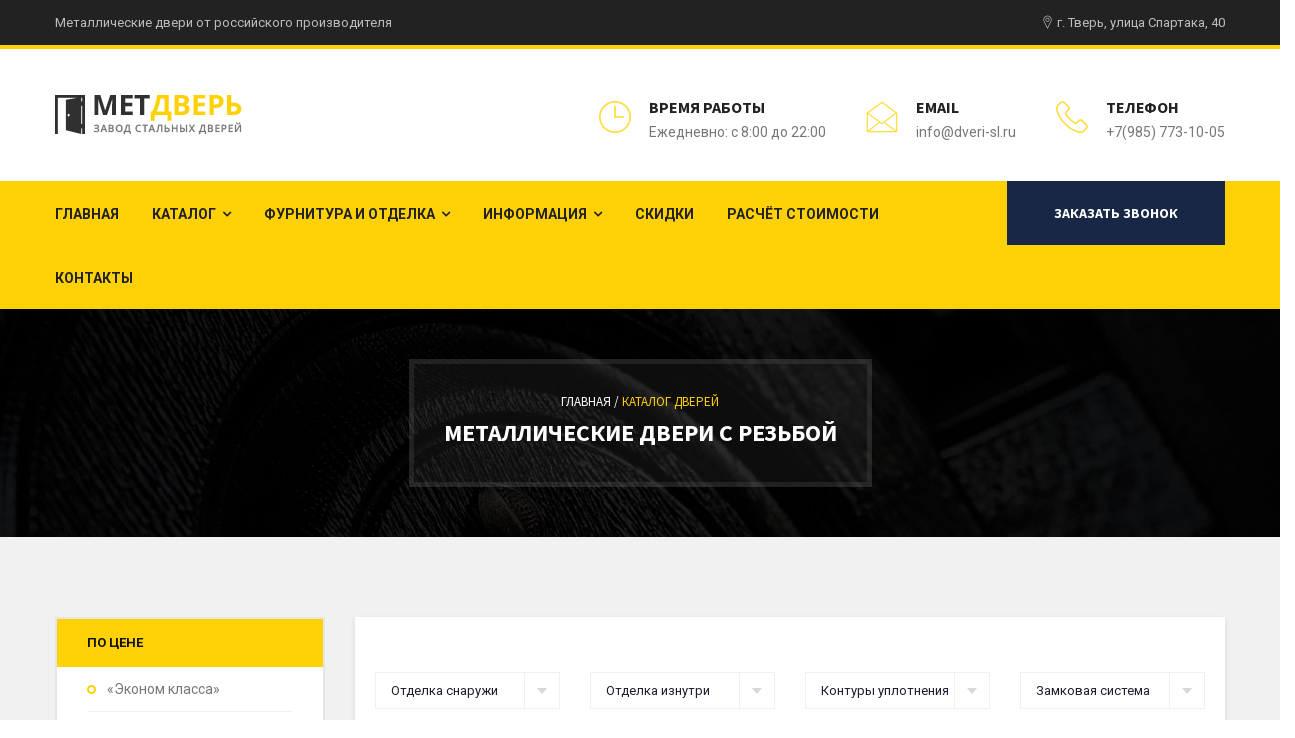

--- FILE ---
content_type: text/html; charset=UTF-8
request_url: https://tver.dveri-sl.ru/catalog/dveri-s-rezboy/
body_size: 20396
content:
<!DOCTYPE html>
<html>
	<head>
        <meta http-equiv="Content-Type" content="text/html; charset=UTF-8">
        <meta http-equiv="X-UA-Compatible" content="IE=edge">
        <meta name="viewport" content="width=device-width, initial-scale=1.0, maximum-scale=1.0, user-scalable=0">
        <link rel="shortcut icon" href="/favicon.ico" type="image/x-icon">
        <link rel="icon" href="/bitrix/templates/doors/images/favicon.ico" type="image/x-icon">
        <title>Входные двери с резьбой в Твери | Купить металлические двери от производителя по цене 45 000 рублей</title>

		<meta name="robots" content="index, follow" />
<meta name="description" content="Каталог металлических дверей с резьбой по цене от 45 000 рублей с доставкой и установкой в Твери. Купить недорогие входные двери на заказ от производителя с гарантией 10 лет. Изготовление от 2х дней. Монтаж за 1 час. Большой выбор.
" />
<link rel="canonical" href="https://tver.dveri-sl.ru/catalog/dveri-s-rezboy/" />
<link href="/bitrix/js/ui/fonts/opensans/ui.font.opensans.css?17645885242555" type="text/css"  rel="stylesheet" />
<link href="/bitrix/js/main/popup/dist/main.popup.bundle.css?176458853126961" type="text/css"  rel="stylesheet" />
<link href="/bitrix/cache/css/s1/doors/page_f1161efa6b874378a2a2160e62d3eedd/page_f1161efa6b874378a2a2160e62d3eedd_v1.css?176459058674431" type="text/css"  rel="stylesheet" />
<link href="/bitrix/cache/css/s1/doors/template_f319c6f2079b05415dcca6d9c4b02fb5/template_f319c6f2079b05415dcca6d9c4b02fb5_v1.css?17645905868190" type="text/css"  data-template-style="true" rel="stylesheet" />
        <script src="/bitrix/templates/doors/js/jquery.js"></script>
        <script type="text/javascript">if(!window.BX)window.BX={};if(!window.BX.message)window.BX.message=function(mess){if(typeof mess==='object'){for(let i in mess) {BX.message[i]=mess[i];} return true;}};</script>
<script type="text/javascript">(window.BX||top.BX).message({'JS_CORE_LOADING':'Загрузка...','JS_CORE_NO_DATA':'- Нет данных -','JS_CORE_WINDOW_CLOSE':'Закрыть','JS_CORE_WINDOW_EXPAND':'Развернуть','JS_CORE_WINDOW_NARROW':'Свернуть в окно','JS_CORE_WINDOW_SAVE':'Сохранить','JS_CORE_WINDOW_CANCEL':'Отменить','JS_CORE_WINDOW_CONTINUE':'Продолжить','JS_CORE_H':'ч','JS_CORE_M':'м','JS_CORE_S':'с','JSADM_AI_HIDE_EXTRA':'Скрыть лишние','JSADM_AI_ALL_NOTIF':'Показать все','JSADM_AUTH_REQ':'Требуется авторизация!','JS_CORE_WINDOW_AUTH':'Войти','JS_CORE_IMAGE_FULL':'Полный размер'});</script>

<script type="text/javascript" src="/bitrix/js/main/core/core.js?1764588531478033"></script>

<script>BX.setJSList(['/bitrix/js/main/core/core_ajax.js','/bitrix/js/main/core/core_promise.js','/bitrix/js/main/polyfill/promise/js/promise.js','/bitrix/js/main/loadext/loadext.js','/bitrix/js/main/loadext/extension.js','/bitrix/js/main/polyfill/promise/js/promise.js','/bitrix/js/main/polyfill/find/js/find.js','/bitrix/js/main/polyfill/includes/js/includes.js','/bitrix/js/main/polyfill/matches/js/matches.js','/bitrix/js/ui/polyfill/closest/js/closest.js','/bitrix/js/main/polyfill/fill/main.polyfill.fill.js','/bitrix/js/main/polyfill/find/js/find.js','/bitrix/js/main/polyfill/matches/js/matches.js','/bitrix/js/main/polyfill/core/dist/polyfill.bundle.js','/bitrix/js/main/core/core.js','/bitrix/js/main/polyfill/intersectionobserver/js/intersectionobserver.js','/bitrix/js/main/lazyload/dist/lazyload.bundle.js','/bitrix/js/main/polyfill/core/dist/polyfill.bundle.js','/bitrix/js/main/parambag/dist/parambag.bundle.js']);
BX.setCSSList(['/bitrix/js/main/lazyload/dist/lazyload.bundle.css','/bitrix/js/main/parambag/dist/parambag.bundle.css']);</script>
<script type="text/javascript">(window.BX||top.BX).message({'LANGUAGE_ID':'ru','FORMAT_DATE':'DD.MM.YYYY','FORMAT_DATETIME':'DD.MM.YYYY HH:MI:SS','COOKIE_PREFIX':'BITRIX_SM','SERVER_TZ_OFFSET':'0','UTF_MODE':'Y','SITE_ID':'s1','SITE_DIR':'/','USER_ID':'','SERVER_TIME':'1768936347','USER_TZ_OFFSET':'0','USER_TZ_AUTO':'Y','bitrix_sessid':'89f027e14c22946a2a1d638855e14c9b'});</script>


<script type="text/javascript"  src="/bitrix/cache/js/s1/doors/kernel_main/kernel_main_v1.js?1764590586221813"></script>
<script type="text/javascript" src="/bitrix/js/main/popup/dist/main.popup.bundle.js?1764588531112628"></script>
<script type="text/javascript">BX.setJSList(['/bitrix/js/main/session.js','/bitrix/js/main/pageobject/pageobject.js','/bitrix/js/main/core/core_window.js','/bitrix/js/main/core/core_fx.js','/bitrix/js/main/date/main.date.js','/bitrix/js/main/core/core_date.js','/bitrix/js/main/utils.js','/bitrix/templates/doors/components/bitrix/catalog.smart.filter/filter_custom/script.js','/bitrix/templates/doors/components/bitrix/catalog/catalog_doors/bitrix/catalog.section/.default/script.js']);</script>
<script type="text/javascript">BX.setCSSList(['/bitrix/templates/doors/components/bitrix/catalog/catalog_doors/style.css','/bitrix/templates/doors/components/bitrix/catalog.smart.filter/filter_custom/style.css','/bitrix/templates/doors/components/bitrix/catalog.smart.filter/filter_custom/themes/blue/colors.css','/bitrix/components/bitrix/system.pagenavigation/templates/visual/style.css','/bitrix/templates/doors/components/bitrix/catalog/catalog_doors/bitrix/catalog.section/.default/style.css','/bitrix/templates/doors/components/bitrix/catalog/catalog_doors/bitrix/catalog.section/.default/themes/blue/style.css','/bitrix/templates/doors/components/bitrix/catalog.section.list/catalog_section_list/style.css','/bitrix/templates/doors/components/bitrix/breadcrumb/breadcrumb/style.css']);</script>
<meta property="ya:interaction" content="XML_FORM" />
<meta property="ya:interaction:url" content="https://tver.dveri-sl.ru/catalog/dveri-s-rezboy/?mode=xml" />



<script type="text/javascript"  src="/bitrix/cache/js/s1/doors/page_7f155d42f7a7c5c6590ba7cf43eb956a/page_7f155d42f7a7c5c6590ba7cf43eb956a_v1.js?176459058665484"></script>
<script type="text/javascript">var _ba = _ba || []; _ba.push(["aid", "1958b126cda1eb4d2035d1189263d87a"]); _ba.push(["host", "tver.dveri-sl.ru"]); (function() {var ba = document.createElement("script"); ba.type = "text/javascript"; ba.async = true;ba.src = (document.location.protocol == "https:" ? "https://" : "http://") + "bitrix.info/ba.js";var s = document.getElementsByTagName("script")[0];s.parentNode.insertBefore(ba, s);})();</script>


        <link href="/bitrix/templates/doors/css/bootstrap.css" rel="stylesheet">
        <link href="/bitrix/templates/doors/css/revolution-slider.css" rel="stylesheet">
        <link href="/bitrix/templates/doors/css/style.css" rel="stylesheet">
        <link href="/bitrix/templates/doors/css/responsive.css" rel="stylesheet">
        <!--[if lt IE 9]><script src="https://cdnjs.cloudflare.com/ajax/libs/html5shiv/3.7.3/html5shiv.js"></script><![endif]-->
        <!--[if lt IE 9]><script src="/bitrix/templates/doors/js/respond.js"></script><![endif]-->

        <meta name="yandex-verification" content="ad469333c6505ce5" />

	</head>
	<body>
    <!-- Yandex.Metrika counter --> <script type="text/javascript" > (function(m,e,t,r,i,k,a){m[i]=m[i]||function(){(m[i].a=m[i].a||[]).push(arguments)}; m[i].l=1*new Date();k=e.createElement(t),a=e.getElementsByTagName(t)[0],k.async=1,k.src=r,a.parentNode.insertBefore(k,a)}) (window, document, "script", "https://mc.yandex.ru/metrika/tag.js", "ym"); ym(72958900, "init", { clickmap:true, trackLinks:true, accurateTrackBounce:true, webvisor:true }); </script> <noscript><div><img src="https://mc.yandex.ru/watch/72958900" style="position:absolute; left:-9999px;" alt="" /></div></noscript> <!-- /Yandex.Metrika counter -->

		<div id="panel">
					</div>

        <div class="page-wrapper">

            <header class="main-header">

                <div class="header-top">
                    <div class="auto-container clearfix">
                        <div class="top-left pull-left">
                            Металлические двери от российского производителя
                        </div>

                        <div class="top-right pull-right">
                            <span class="icon flaticon2-pin-1"></span>
                            
                            г. Тверь, улица Спартака, 40
                        </div>
                    </div>
                </div>

                <div class="header-upper">
                    <div class="auto-container">
                        <div class="clearfix">

                            <div class="pull-left logo-outer">
                                <div class="logo"><a href="/"><img src="/bitrix/templates/doors/images/logo.png" alt="" title="МетДверь"></a></div>
                            </div>

                            <div class="pull-right upper-right clearfix">

                                <div class="upper-column info-box hidden-xs">
                                    <div class="icon-box"><span class="flaticon2-clock-2"></span></div>
                                    ВРЕМЯ РАБОТЫ
                                    <div class="light-text">Ежедневно: с 8:00 до 22:00</div>
                                </div>

                                <div class="upper-column info-box">
                                    <div class="icon-box"><span class="flaticon2-envelope-3"></span></div>
                                    EMAIL
                                    <div class="light-text"><a href="mailto:info@dveri-sl.ru">info@dveri-sl.ru</a></div>
                                </div>

                                <div class="upper-column info-box">
                                    <div class="icon-box">
                                        <a href="tel:+7(985) 773-10-05"><span class="flaticon2-technology-1"></span></a>
                                    </div>
                                    ТЕЛЕФОН
                                    <div class="light-text">
                                        <a href="tel:+7(985) 773-10-05">+7(985) 773-10-05</a>
                                    </div>
                                </div>

                            </div>

                        </div>
                    </div>
                </div>

                <div class="header-lower">
                    <div class="auto-container">
                        <div class="nav-outer clearfix">
                            <nav class="main-menu">
                                <div class="navbar-header">
                                    <button type="button" class="navbar-toggle" data-toggle="collapse" data-target=".navbar-collapse">
                                        <span class="icon-bar"></span>
                                        <span class="icon-bar"></span>
                                        <span class="icon-bar"></span>
                                    </button>
                                </div>

                                <div class="navbar-collapse collapse clearfix" itemscope="" itemtype="http://www.schema.org/SiteNavigationElement">
                                    <ul class="navigation clearfix">
                                        <li itemprop="name"><a itemprop="url" href="/">Главная</a></li>
                                        <li class="dropdown dropdown-big"><a itemprop="url" href="/catalog/">Каталог</a>
                                            <ul class="top-catalog-menu auto-container">
                                                <div class="bx_catalog_text"><div class="list">
                <ul class="cat-menu">
                    <li class="title_cat_list">По цене</li>
                    
                        <li itemprop="name" id="bx_1847241719_71">
                            <a itemprop="url"  href="/catalog/dveri-ekonom-klassa/">
                                «Эконом класса»
                                                            </a>
                        </li>
                    
                        <li itemprop="name" id="bx_1847241719_72">
                            <a itemprop="url"  href="/catalog/biznes/">
                                «Бизнес класса»
                                                            </a>
                        </li>
                    
                        <li itemprop="name" id="bx_1847241719_73">
                            <a itemprop="url"  href="/catalog/premium/">
                                «Премиум класса»
                                                            </a>
                        </li>
                    
                        <li itemprop="name" id="bx_1847241719_74">
                            <a itemprop="url"  href="/catalog/elit/">
                                «Элит класса»
                                                            </a>
                        </li>
                                    </ul>
                            <ul class="cat-menu">
                    <li class="title_cat_list">По отделке</li>
                    
                        <li itemprop="name" id="bx_1847241719_19">
                            <a itemprop="url"  href="/catalog/viniliskozha/">
                                Винилискожа
                                                            </a>
                        </li>
                    
                        <li itemprop="name" id="bx_1847241719_21">
                            <a itemprop="url"  href="/catalog/laminat/">
                                Ламинат
                                                            </a>
                        </li>
                    
                        <li itemprop="name" id="bx_1847241719_22">
                            <a itemprop="url"  href="/catalog/poroshkovoe-napylenie/">
                                Порошок
                                                            </a>
                        </li>
                    
                        <li itemprop="name" id="bx_1847241719_20">
                            <a itemprop="url"  href="/catalog/mdf-pvf/">
                                МДФ ПВХ
                                                            </a>
                        </li>
                    
                        <li itemprop="name" id="bx_1847241719_23">
                            <a itemprop="url"  href="/catalog/massiv-duba/">
                                Массив дуба
                                                            </a>
                        </li>
                    
                        <li itemprop="name" id="bx_1847241719_26">
                            <a itemprop="url"  href="/catalog/dveri-s-kovkoy/">
                                С ковкой
                                                            </a>
                        </li>
                    
                        <li itemprop="name" id="bx_1847241719_25">
                            <a itemprop="url"  href="/catalog/dveri-s-zerkalom/">
                                С зеркалом
                                                            </a>
                        </li>
                    
                        <li itemprop="name" id="bx_1847241719_89">
                            <a itemprop="url"  href="/catalog/dveri-mdf/">
                                МДФ
                                                            </a>
                        </li>
                    
                        <li itemprop="name" id="bx_1847241719_85">
                            <a itemprop="url"  href="/catalog/mdf-vinorit/">
                                МДФ винорит
                                                            </a>
                        </li>
                    
                        <li itemprop="name" id="bx_1847241719_86">
                            <a itemprop="url"  href="/catalog/mdf-filenchatyy/">
                                МДФ филенчатый
                                                            </a>
                        </li>
                    
                        <li itemprop="name" id="bx_1847241719_70">
                            <a itemprop="url"  href="/catalog/mdf-shpon/">
                                МДФ шпон
                                                            </a>
                        </li>
                    
                        <li itemprop="name" id="bx_1847241719_66">
                            <a itemprop="url"  href="/catalog/dveri-metallobaget/">
                                Металлобагет
                                                            </a>
                        </li>
                    
                        <li itemprop="name" id="bx_1847241719_80">
                            <a itemprop="url"  href="/catalog/dveri-s-vitrazhom/">
                                С витражом
                                                            </a>
                        </li>
                    
                        <li itemprop="name" id="bx_1847241719_78">
                            <a itemprop="url"  href="/catalog/okras-nitroemalyu/">
                                С нитроэмалью
                                                            </a>
                        </li>
                    
                        <li itemprop="name" id="bx_1847241719_68">
                            <a itemprop="url"  href="/catalog/dveri-s-rezboy/">
                                С резьбой
                                                            </a>
                        </li>
                    
                        <li itemprop="name" id="bx_1847241719_81">
                            <a itemprop="url"  href="/catalog/dveri-s-fotopechatyu/">
                                С фотопечатью
                                                            </a>
                        </li>
                    
                        <li itemprop="name" id="bx_1847241719_79">
                            <a itemprop="url"  href="/catalog/dveri-so-steklom/">
                                Со стеклом
                                                            </a>
                        </li>
                                    </ul>
                            <ul class="cat-menu">
                    <li class="title_cat_list">По конструкции</li>
                    
                        <li itemprop="name" id="bx_1847241719_30">
                            <a itemprop="url"  href="/catalog/dveri-s-termorazryvom/">
                                С терморазрывом
                                                            </a>
                        </li>
                    
                        <li itemprop="name" id="bx_1847241719_67">
                            <a itemprop="url"  href="/catalog/arochnye-dveri/">
                                Арочные
                                                            </a>
                        </li>
                    
                        <li itemprop="name" id="bx_1847241719_46">
                            <a itemprop="url"  href="/catalog/bronirovannye-dveri/">
                                Бронированные
                                                            </a>
                        </li>
                    
                        <li itemprop="name" id="bx_1847241719_45">
                            <a itemprop="url"  href="/catalog/vzlomostoykie-dveri/">
                                Взломостойкие
                                                            </a>
                        </li>
                    
                        <li itemprop="name" id="bx_1847241719_75">
                            <a itemprop="url"  href="/catalog/vysokie-dveri/">
                                Высокие
                                                            </a>
                        </li>
                    
                        <li itemprop="name" id="bx_1847241719_40">
                            <a itemprop="url"  href="/catalog/nestandartnykh-razmerov/">
                                Нестандартных размеров
                                                            </a>
                        </li>
                    
                        <li itemprop="name" id="bx_1847241719_76">
                            <a itemprop="url"  href="/catalog/dveri-s-bokovoy-framugoy/">
                                С боковой фрамугой
                                                            </a>
                        </li>
                    
                        <li itemprop="name" id="bx_1847241719_77">
                            <a itemprop="url"  href="/catalog/dveri-s-verkhney-framugoy/">
                                С верхней фрамугой
                                                            </a>
                        </li>
                    
                        <li itemprop="name" id="bx_1847241719_43">
                            <a itemprop="url"  href="/catalog/dveri-s-shumoizolyatsiey/">
                                С шумоизоляцией
                                                            </a>
                        </li>
                    
                        <li itemprop="name" id="bx_1847241719_41">
                            <a itemprop="url"  href="/catalog/dveri-so-vstavkami/">
                                Со вставками
                                                            </a>
                        </li>
                    
                        <li itemprop="name" id="bx_1847241719_42">
                            <a itemprop="url"  href="/catalog/dveri-so-skrytymi-petlyami/">
                                Со скрытыми петлями
                                                            </a>
                        </li>
                    
                        <li itemprop="name" id="bx_1847241719_39">
                            <a itemprop="url"  href="/catalog/dvukhstvorchatye/">
                                Двухстворчатые
                                                            </a>
                        </li>
                    
                        <li itemprop="name" id="bx_1847241719_37">
                            <a itemprop="url"  href="/catalog/odnostvorchatye-dveri/">
                                Одностворчатые
                                                            </a>
                        </li>
                    
                        <li itemprop="name" id="bx_1847241719_38">
                            <a itemprop="url"  href="/catalog/polutornye-dveri/">
                                Полуторные
                                                            </a>
                        </li>
                    
                        <li itemprop="name" id="bx_1847241719_35">
                            <a itemprop="url"  href="/catalog/dveri-tryekhkonturnye/">
                                Трёхконтурные
                                                            </a>
                        </li>
                    
                        <li itemprop="name" id="bx_1847241719_44">
                            <a itemprop="url"  href="/catalog/uteplyennye-dveri/">
                                Утеплённые
                                                            </a>
                        </li>
                                    </ul>
                            <ul class="cat-menu">
                    <li class="title_cat_list">По назначению</li>
                    
                        <li itemprop="name" id="bx_1847241719_28">
                            <a itemprop="url"  href="/catalog/tekhnicheskie-dveri/">
                                Технические
                                                            </a>
                        </li>
                    
                        <li itemprop="name" id="bx_1847241719_24">
                            <a itemprop="url"  href="/catalog/tamburnye-dveri/">
                                Тамбурные
                                                            </a>
                        </li>
                    
                        <li itemprop="name" id="bx_1847241719_29">
                            <a itemprop="url"  href="/catalog/protivopozharnye-dveri/">
                                Противопожарные
                                                            </a>
                        </li>
                    
                        <li itemprop="name" id="bx_1847241719_58">
                            <a itemprop="url"  href="/catalog/dveri-v-kassu/">
                                В кассу
                                                            </a>
                        </li>
                    
                        <li itemprop="name" id="bx_1847241719_47">
                            <a itemprop="url"  href="/catalog/kvartirnye-dveri/">
                                В квартиру
                                                            </a>
                        </li>
                    
                        <li itemprop="name" id="bx_1847241719_61">
                            <a itemprop="url"  href="/catalog/dveri-v-kotelnuyu/">
                                В котельную
                                                            </a>
                        </li>
                    
                        <li itemprop="name" id="bx_1847241719_53">
                            <a itemprop="url"  href="/catalog/dveri-dlya-kottedzha/">
                                В коттедж
                                                            </a>
                        </li>
                    
                        <li itemprop="name" id="bx_1847241719_55">
                            <a itemprop="url"  href="/catalog/dveri-dlya-dachi/">
                                Для дачи
                                                            </a>
                        </li>
                    
                        <li itemprop="name" id="bx_1847241719_54">
                            <a itemprop="url"  href="/catalog/dveri-dlya-zagorodnogo-doma/">
                                Для загородного дома
                                                            </a>
                        </li>
                    
                        <li itemprop="name" id="bx_1847241719_60">
                            <a itemprop="url"  href="/catalog/dlya-transformatornykh/">
                                Для трансформаторных
                                                            </a>
                        </li>
                    
                        <li itemprop="name" id="bx_1847241719_59">
                            <a itemprop="url"  href="/catalog/dveri-kkho-kkhn/">
                                КХО, КХН
                                                            </a>
                        </li>
                    
                        <li itemprop="name" id="bx_1847241719_52">
                            <a itemprop="url"  href="/catalog/naruzhnye-dveri/">
                                Наружные
                                                            </a>
                        </li>
                    
                        <li itemprop="name" id="bx_1847241719_56">
                            <a itemprop="url"  href="/catalog/ofisnye-dveri/">
                                Офисные
                                                            </a>
                        </li>
                    
                        <li itemprop="name" id="bx_1847241719_51">
                            <a itemprop="url"  href="/catalog/paradnye-dveri/">
                                Парадные
                                                            </a>
                        </li>
                    
                        <li itemprop="name" id="bx_1847241719_49">
                            <a itemprop="url"  href="/catalog/podezdnye-dveri/">
                                Подъездные
                                                            </a>
                        </li>
                    
                        <li itemprop="name" id="bx_1847241719_50">
                            <a itemprop="url"  href="/catalog/ulichnye-dveri/">
                                Уличные
                                                            </a>
                        </li>
                                    </ul>
                            <ul class="cat-menu">
                    <li class="title_cat_list">По цвету</li>
                    
                        <li itemprop="name" id="bx_1847241719_90">
                            <a itemprop="url"  href="/catalog/belye-dveri/">
                                Белые
                                                            </a>
                        </li>
                                    </ul>
                        </div>
<div style="clear: both;"></div></div>                                            </ul>
                                            <div class="dropdown-btn"><span class="fa fa-angle-down"></span></div>
                                        </li>
                                        <li class="dropdown"><a href="#">Фурнитура и отделка</a>
                                            <ul>
                                                <li itemprop="name"><a itemprop="url" href="/katalog-otdelki/">Отделка</a></li>
                                                <li itemprop="name"><a itemprop="url" href="/katalog-zamkov/">Замки</a></li>
                                                <li itemprop="name"><a itemprop="url" href="/katalog-ruchek/">Ручки</a></li>
                                            </ul>
                                            <div class="dropdown-btn"><span class="fa fa-angle-down"></span></div>
                                        </li>
                                        <li class="dropdown"><a href="#">Информация</a>
                                            <ul>
                                                <li itemprop="name"><a itemprop="url" href="/o-kompanii/">О компании</a></li>
                                                <li itemprop="name"><a itemprop="url" href="/dostavka-i-ustanovka/">Доставка и установка</a></li>
                                                <li itemprop="name"><a itemprop="url" href="/foto/">Наши работы</a></li>
                                                <li itemprop="name"><a itemprop="url" href="/garantiynoe-obsluzhivanie/">Гарантийное обслуживание</a></li>
                                                <li itemprop="name"><a itemprop="url" href="/oplata/">Способы оплаты</a></li>
                                                <li itemprop="name"><a itemprop="url" href="/kak-zakazat-dver/">Как заказать</a></li>
                                                <li itemprop="name"><a itemprop="url" href="/price/">Цены</a></li>
                                            </ul>
                                            <div class="dropdown-btn"><span class="fa fa-angle-down"></span>
                                            </div>
                                        </li>
                                        <li itemprop="name"><a itemprop="url" href="/skidki/">Скидки</a></li>
                                        <li itemprop="name"><a itemprop="url" href="/calc/">Расчёт стоимости</a></li>
                                        <li itemprop="name"><a itemprop="url" href="/kontakty/">Контакты</a></li>
                                    </ul>
                                </div>
                            </nav>

                            <div class="outer-btn"><a href="#pozvonim" class="theme-btn consultation">Заказать звонок</a></div>

                        </div>
                    </div>
                </div>


                <!--noindex-->
                <div class="sticky-header">
                    <div class="auto-container clearfix">
                        <div class="logo pull-left">
                            <a href="/" class="img-responsive"><img src="/bitrix/templates/doors/images/logo-small.png"></a>
                        </div>

                        <div class="right-col pull-right">
                            <nav class="main-menu">
                                <div class="navbar-header">
                                    <button type="button" class="navbar-toggle" data-toggle="collapse" data-target=".navbar-collapse">
                                        <span class="icon-bar"></span>
                                        <span class="icon-bar"></span>
                                        <span class="icon-bar"></span>
                                    </button>
                                </div>

                                <div class="navbar-collapse collapse clearfix">
                                    <ul class="navigation clearfix">
                                        <li><a href="/">Главная</a></li>
                                        <li><a href="/catalog/">Каталог</a></li>
                                        <li class="dropdown"><a href="#">Фурнитура и отделка</a>
                                            <ul>
                                                <li><a href="/katalog-otdelki/">Отделка</a></li>
                                                <li><a href="/katalog-zamkov/">Замки</a></li>
                                                <li><a href="/katalog-ruchek/">Ручки</a></li>
                                            </ul>
                                            <div class="dropdown-btn"><span class="fa fa-angle-down"></span>
                                            </div>
                                        </li>
                                        <li class="dropdown"><a href="#">Информация</a>
                                            <ul>
                                                <li><a href="/o-kompanii/">О компании</a></li>
                                                <li><a href="/dostavka-i-ustanovka/">Доставка и установка</a></li>
                                                <li><a href="/foto/">Наши работы</a></li>
                                                <li><a href="/garantiynoe-obsluzhivanie/">Гарантийное обслуживание</a></li>
                                                <li><a href="/oplata/">Способы оплаты</a></li>
                                                <li><a href="/kak-zakazat-dver/">Как заказать</a></li>
                                                <li><a href="/price/">Цены</a></li>
                                            </ul>
                                            <div class="dropdown-btn"><span class="fa fa-angle-down"></span>
                                            </div>
                                        </li>
                                        <li><a href="/calc/">Расчёт стоимости</a></li>
                                        <li><a href="/kontakty/">Контакты</a></li>
                                    </ul>
                                </div>
                            </nav>
                        </div>

                    </div>
                </div>
                <!--/noindex-->
            </header>





                    <section class="page-title">
                <div class="auto-container">
                    <div class="inner-box">
                        <div class="bread-crumb"><a id="bx_breadcrumb_0" href="/" title="Главная">
					        Главная /
				        </a><a class="current">Каталог дверей</a></div>                        <h1>Металлические двери с резьбой</h1>
                    </div>
                </div>
            </section>
        





<section class="section-shop catalog-door-wrap">
    <div class="auto-container">
        <div class="row clearfix">
			<div class="hidden-xs col-sm-4 col-md-3">
				<div class="sidebar clearfix">
                    <div class="sidebar-widget categories categories-door">

                       <!-- <div class="sidebar-title"><h3>Каталог дверей</h3></div>-->

                        <div class="bx_catalog_text"><div class="list">
                <ul class="cat-menu">
                    <li class="title_cat_list">По цене</li>
                    
                        <li itemprop="name" id="bx_4145281613_71">
                            <a itemprop="url"  href="/catalog/dveri-ekonom-klassa/">
                                «Эконом класса»
                                                            </a>
                        </li>
                    
                        <li itemprop="name" id="bx_4145281613_72">
                            <a itemprop="url"  href="/catalog/biznes/">
                                «Бизнес класса»
                                                            </a>
                        </li>
                    
                        <li itemprop="name" id="bx_4145281613_73">
                            <a itemprop="url"  href="/catalog/premium/">
                                «Премиум класса»
                                                            </a>
                        </li>
                    
                        <li itemprop="name" id="bx_4145281613_74">
                            <a itemprop="url"  href="/catalog/elit/">
                                «Элит класса»
                                                            </a>
                        </li>
                                    </ul>
                            <ul class="cat-menu">
                    <li class="title_cat_list">По отделке</li>
                    
                        <li itemprop="name" id="bx_4145281613_19">
                            <a itemprop="url"  href="/catalog/viniliskozha/">
                                Винилискожа
                                                            </a>
                        </li>
                    
                        <li itemprop="name" id="bx_4145281613_21">
                            <a itemprop="url"  href="/catalog/laminat/">
                                Ламинат
                                                            </a>
                        </li>
                    
                        <li itemprop="name" id="bx_4145281613_22">
                            <a itemprop="url"  href="/catalog/poroshkovoe-napylenie/">
                                Порошок
                                                            </a>
                        </li>
                    
                        <li itemprop="name" id="bx_4145281613_20">
                            <a itemprop="url"  href="/catalog/mdf-pvf/">
                                МДФ ПВХ
                                                            </a>
                        </li>
                    
                        <li itemprop="name" id="bx_4145281613_23">
                            <a itemprop="url"  href="/catalog/massiv-duba/">
                                Массив дуба
                                                            </a>
                        </li>
                    
                        <li itemprop="name" id="bx_4145281613_26">
                            <a itemprop="url"  href="/catalog/dveri-s-kovkoy/">
                                С ковкой
                                                            </a>
                        </li>
                    
                        <li itemprop="name" id="bx_4145281613_25">
                            <a itemprop="url"  href="/catalog/dveri-s-zerkalom/">
                                С зеркалом
                                                            </a>
                        </li>
                    
                        <li itemprop="name" id="bx_4145281613_89">
                            <a itemprop="url"  href="/catalog/dveri-mdf/">
                                МДФ
                                                            </a>
                        </li>
                    
                        <li itemprop="name" id="bx_4145281613_85">
                            <a itemprop="url"  href="/catalog/mdf-vinorit/">
                                МДФ винорит
                                                            </a>
                        </li>
                    
                        <li itemprop="name" id="bx_4145281613_86">
                            <a itemprop="url"  href="/catalog/mdf-filenchatyy/">
                                МДФ филенчатый
                                                            </a>
                        </li>
                    
                        <li itemprop="name" id="bx_4145281613_70">
                            <a itemprop="url"  href="/catalog/mdf-shpon/">
                                МДФ шпон
                                                            </a>
                        </li>
                    
                        <li itemprop="name" id="bx_4145281613_66">
                            <a itemprop="url"  href="/catalog/dveri-metallobaget/">
                                Металлобагет
                                                            </a>
                        </li>
                    
                        <li itemprop="name" id="bx_4145281613_80">
                            <a itemprop="url"  href="/catalog/dveri-s-vitrazhom/">
                                С витражом
                                                            </a>
                        </li>
                    
                        <li itemprop="name" id="bx_4145281613_78">
                            <a itemprop="url"  href="/catalog/okras-nitroemalyu/">
                                С нитроэмалью
                                                            </a>
                        </li>
                    
                        <li itemprop="name" id="bx_4145281613_68">
                            <a itemprop="url"  href="/catalog/dveri-s-rezboy/">
                                С резьбой
                                                            </a>
                        </li>
                    
                        <li itemprop="name" id="bx_4145281613_81">
                            <a itemprop="url"  href="/catalog/dveri-s-fotopechatyu/">
                                С фотопечатью
                                                            </a>
                        </li>
                    
                        <li itemprop="name" id="bx_4145281613_79">
                            <a itemprop="url"  href="/catalog/dveri-so-steklom/">
                                Со стеклом
                                                            </a>
                        </li>
                                    </ul>
                            <ul class="cat-menu">
                    <li class="title_cat_list">По конструкции</li>
                    
                        <li itemprop="name" id="bx_4145281613_30">
                            <a itemprop="url"  href="/catalog/dveri-s-termorazryvom/">
                                С терморазрывом
                                                            </a>
                        </li>
                    
                        <li itemprop="name" id="bx_4145281613_67">
                            <a itemprop="url"  href="/catalog/arochnye-dveri/">
                                Арочные
                                                            </a>
                        </li>
                    
                        <li itemprop="name" id="bx_4145281613_46">
                            <a itemprop="url"  href="/catalog/bronirovannye-dveri/">
                                Бронированные
                                                            </a>
                        </li>
                    
                        <li itemprop="name" id="bx_4145281613_45">
                            <a itemprop="url"  href="/catalog/vzlomostoykie-dveri/">
                                Взломостойкие
                                                            </a>
                        </li>
                    
                        <li itemprop="name" id="bx_4145281613_75">
                            <a itemprop="url"  href="/catalog/vysokie-dveri/">
                                Высокие
                                                            </a>
                        </li>
                    
                        <li itemprop="name" id="bx_4145281613_40">
                            <a itemprop="url"  href="/catalog/nestandartnykh-razmerov/">
                                Нестандартных размеров
                                                            </a>
                        </li>
                    
                        <li itemprop="name" id="bx_4145281613_76">
                            <a itemprop="url"  href="/catalog/dveri-s-bokovoy-framugoy/">
                                С боковой фрамугой
                                                            </a>
                        </li>
                    
                        <li itemprop="name" id="bx_4145281613_77">
                            <a itemprop="url"  href="/catalog/dveri-s-verkhney-framugoy/">
                                С верхней фрамугой
                                                            </a>
                        </li>
                    
                        <li itemprop="name" id="bx_4145281613_43">
                            <a itemprop="url"  href="/catalog/dveri-s-shumoizolyatsiey/">
                                С шумоизоляцией
                                                            </a>
                        </li>
                    
                        <li itemprop="name" id="bx_4145281613_41">
                            <a itemprop="url"  href="/catalog/dveri-so-vstavkami/">
                                Со вставками
                                                            </a>
                        </li>
                    
                        <li itemprop="name" id="bx_4145281613_42">
                            <a itemprop="url"  href="/catalog/dveri-so-skrytymi-petlyami/">
                                Со скрытыми петлями
                                                            </a>
                        </li>
                    
                        <li itemprop="name" id="bx_4145281613_39">
                            <a itemprop="url"  href="/catalog/dvukhstvorchatye/">
                                Двухстворчатые
                                                            </a>
                        </li>
                    
                        <li itemprop="name" id="bx_4145281613_37">
                            <a itemprop="url"  href="/catalog/odnostvorchatye-dveri/">
                                Одностворчатые
                                                            </a>
                        </li>
                    
                        <li itemprop="name" id="bx_4145281613_38">
                            <a itemprop="url"  href="/catalog/polutornye-dveri/">
                                Полуторные
                                                            </a>
                        </li>
                    
                        <li itemprop="name" id="bx_4145281613_35">
                            <a itemprop="url"  href="/catalog/dveri-tryekhkonturnye/">
                                Трёхконтурные
                                                            </a>
                        </li>
                    
                        <li itemprop="name" id="bx_4145281613_44">
                            <a itemprop="url"  href="/catalog/uteplyennye-dveri/">
                                Утеплённые
                                                            </a>
                        </li>
                                    </ul>
                            <ul class="cat-menu">
                    <li class="title_cat_list">По назначению</li>
                    
                        <li itemprop="name" id="bx_4145281613_28">
                            <a itemprop="url"  href="/catalog/tekhnicheskie-dveri/">
                                Технические
                                                            </a>
                        </li>
                    
                        <li itemprop="name" id="bx_4145281613_24">
                            <a itemprop="url"  href="/catalog/tamburnye-dveri/">
                                Тамбурные
                                                            </a>
                        </li>
                    
                        <li itemprop="name" id="bx_4145281613_29">
                            <a itemprop="url"  href="/catalog/protivopozharnye-dveri/">
                                Противопожарные
                                                            </a>
                        </li>
                    
                        <li itemprop="name" id="bx_4145281613_58">
                            <a itemprop="url"  href="/catalog/dveri-v-kassu/">
                                В кассу
                                                            </a>
                        </li>
                    
                        <li itemprop="name" id="bx_4145281613_47">
                            <a itemprop="url"  href="/catalog/kvartirnye-dveri/">
                                В квартиру
                                                            </a>
                        </li>
                    
                        <li itemprop="name" id="bx_4145281613_61">
                            <a itemprop="url"  href="/catalog/dveri-v-kotelnuyu/">
                                В котельную
                                                            </a>
                        </li>
                    
                        <li itemprop="name" id="bx_4145281613_53">
                            <a itemprop="url"  href="/catalog/dveri-dlya-kottedzha/">
                                В коттедж
                                                            </a>
                        </li>
                    
                        <li itemprop="name" id="bx_4145281613_55">
                            <a itemprop="url"  href="/catalog/dveri-dlya-dachi/">
                                Для дачи
                                                            </a>
                        </li>
                    
                        <li itemprop="name" id="bx_4145281613_54">
                            <a itemprop="url"  href="/catalog/dveri-dlya-zagorodnogo-doma/">
                                Для загородного дома
                                                            </a>
                        </li>
                    
                        <li itemprop="name" id="bx_4145281613_60">
                            <a itemprop="url"  href="/catalog/dlya-transformatornykh/">
                                Для трансформаторных
                                                            </a>
                        </li>
                    
                        <li itemprop="name" id="bx_4145281613_59">
                            <a itemprop="url"  href="/catalog/dveri-kkho-kkhn/">
                                КХО, КХН
                                                            </a>
                        </li>
                    
                        <li itemprop="name" id="bx_4145281613_52">
                            <a itemprop="url"  href="/catalog/naruzhnye-dveri/">
                                Наружные
                                                            </a>
                        </li>
                    
                        <li itemprop="name" id="bx_4145281613_56">
                            <a itemprop="url"  href="/catalog/ofisnye-dveri/">
                                Офисные
                                                            </a>
                        </li>
                    
                        <li itemprop="name" id="bx_4145281613_51">
                            <a itemprop="url"  href="/catalog/paradnye-dveri/">
                                Парадные
                                                            </a>
                        </li>
                    
                        <li itemprop="name" id="bx_4145281613_49">
                            <a itemprop="url"  href="/catalog/podezdnye-dveri/">
                                Подъездные
                                                            </a>
                        </li>
                    
                        <li itemprop="name" id="bx_4145281613_50">
                            <a itemprop="url"  href="/catalog/ulichnye-dveri/">
                                Уличные
                                                            </a>
                        </li>
                                    </ul>
                            <ul class="cat-menu">
                    <li class="title_cat_list">По цвету</li>
                    
                        <li itemprop="name" id="bx_4145281613_90">
                            <a itemprop="url"  href="/catalog/belye-dveri/">
                                Белые
                                                            </a>
                        </li>
                                    </ul>
                        </div>
<div style="clear: both;"></div></div>
                    </div>


				</div>
			</div>





			<div class="col-xs-12 col-sm-8 col-md-9">

                                    <div id="filter">
                        <div class="row">
                            <div class="col-lg-12">
                                <div class="filter-inner catalog-filter">
                                    
                                        <div class="bx-filter bx-filter-cat bx-blue ">
	<div class="bx-filter-section container-fluid">

		<form name="_form" action="/catalog/dveri-s-rezboy/" method="get" class="smartfilter">
						<div class="row row-os">
				
					<div class="col-lg-12 bx-filter-parameters-box  type-F code-FL_VNESHNYAYA_OTDELKA ">
					<span class="bx-filter-container-modef"></span>
                        <!--<div class="bx-filter-parameters-box-title-sw">
                                                    </div>-->
                                                <div class="bx-filter-parameters-box-title" onclick="smartFilter.hideFilterProps(this)">
								<span class="bx-filter-parameters-box-hint">


                                    <span class="prop-name">Отделка снаружи</span>
                                    <span class="trgl">
                                        <i data-role="prop_angle" class="triangle-icon triangle-down"></i>
                                         <span class="prop-count">0</span>
                                    </span>
                                    
								</span>
                        </div>
                        

						<div class="bx-filter-block" data-role="bx_filter_block">
							<div class="row bx-filter-parameters-box-container">
								

											<div class="col-lg-12">
																									<div class="checkbox">
														<div class="input-entry">
															<input class="checkbox-form"
																   type="checkbox"
																   id="arrFilterCat_53_1842515611"
																   name="arrFilterCat_53_1842515611"
																   value="Y"
																																   onclick="smartFilter.click(this)">
															<label data-role="label_arrFilterCat_53_1842515611" class="clearfix bx-filter-param-label " for="arrFilterCat_53_1842515611">
																<span class="sp-check"><i class="fa fa-check"></i></span>
																																<span class="bx-filter-param-text checkbox-text">
																Массив дуба																																</span>
															</label>
														</div>
													</div>
																									<div class="checkbox">
														<div class="input-entry">
															<input class="checkbox-form"
																   type="checkbox"
																   id="arrFilterCat_53_498629140"
																   name="arrFilterCat_53_498629140"
																   value="Y"
																																   onclick="smartFilter.click(this)">
															<label data-role="label_arrFilterCat_53_498629140" class="clearfix bx-filter-param-label " for="arrFilterCat_53_498629140">
																<span class="sp-check"><i class="fa fa-check"></i></span>
																																<span class="bx-filter-param-text checkbox-text">
																МДФ ПВХ																																</span>
															</label>
														</div>
													</div>
																							</div>



																</div>
							<div style="clear: both"></div>
						</div>
					</div>
					
					<div class="col-lg-12 bx-filter-parameters-box  type-F code-FL_VNUTRENYAYA_OTDELKA ">
					<span class="bx-filter-container-modef"></span>
                        <!--<div class="bx-filter-parameters-box-title-sw">
                                                    </div>-->
                                                <div class="bx-filter-parameters-box-title" onclick="smartFilter.hideFilterProps(this)">
								<span class="bx-filter-parameters-box-hint">


                                    <span class="prop-name">Отделка изнутри</span>
                                    <span class="trgl">
                                        <i data-role="prop_angle" class="triangle-icon triangle-down"></i>
                                         <span class="prop-count">0</span>
                                    </span>
                                    
								</span>
                        </div>
                        

						<div class="bx-filter-block" data-role="bx_filter_block">
							<div class="row bx-filter-parameters-box-container">
								

											<div class="col-lg-12">
																									<div class="checkbox">
														<div class="input-entry">
															<input class="checkbox-form"
																   type="checkbox"
																   id="arrFilterCat_54_1842515611"
																   name="arrFilterCat_54_1842515611"
																   value="Y"
																																   onclick="smartFilter.click(this)">
															<label data-role="label_arrFilterCat_54_1842515611" class="clearfix bx-filter-param-label " for="arrFilterCat_54_1842515611">
																<span class="sp-check"><i class="fa fa-check"></i></span>
																																<span class="bx-filter-param-text checkbox-text">
																Массив дуба																																</span>
															</label>
														</div>
													</div>
																									<div class="checkbox">
														<div class="input-entry">
															<input class="checkbox-form"
																   type="checkbox"
																   id="arrFilterCat_54_498629140"
																   name="arrFilterCat_54_498629140"
																   value="Y"
																																   onclick="smartFilter.click(this)">
															<label data-role="label_arrFilterCat_54_498629140" class="clearfix bx-filter-param-label " for="arrFilterCat_54_498629140">
																<span class="sp-check"><i class="fa fa-check"></i></span>
																																<span class="bx-filter-param-text checkbox-text">
																МДФ ПВХ																																</span>
															</label>
														</div>
													</div>
																							</div>



																</div>
							<div style="clear: both"></div>
						</div>
					</div>
					
					<div class="col-lg-12 bx-filter-parameters-box  type-F code-FL_KONTURI_UPLOTNENIYA ">
					<span class="bx-filter-container-modef"></span>
                        <!--<div class="bx-filter-parameters-box-title-sw">
                                                    </div>-->
                                                <div class="bx-filter-parameters-box-title" onclick="smartFilter.hideFilterProps(this)">
								<span class="bx-filter-parameters-box-hint">


                                    <span class="prop-name">Контуры уплотнения</span>
                                    <span class="trgl">
                                        <i data-role="prop_angle" class="triangle-icon triangle-down"></i>
                                         <span class="prop-count">0</span>
                                    </span>
                                    
								</span>
                        </div>
                        

						<div class="bx-filter-block" data-role="bx_filter_block">
							<div class="row bx-filter-parameters-box-container">
								

											<div class="col-lg-12">
																									<div class="checkbox">
														<div class="input-entry">
															<input class="checkbox-form"
																   type="checkbox"
																   id="arrFilterCat_55_1394044094"
																   name="arrFilterCat_55_1394044094"
																   value="Y"
																																   onclick="smartFilter.click(this)">
															<label data-role="label_arrFilterCat_55_1394044094" class="clearfix bx-filter-param-label " for="arrFilterCat_55_1394044094">
																<span class="sp-check"><i class="fa fa-check"></i></span>
																																<span class="bx-filter-param-text checkbox-text">
																2 контура																																</span>
															</label>
														</div>
													</div>
																							</div>



																</div>
							<div style="clear: both"></div>
						</div>
					</div>
					
					<div class="col-lg-12 bx-filter-parameters-box  type-F code-ZAPIRAYUSHAYA_SISTEMA_DVERI ">
					<span class="bx-filter-container-modef"></span>
                        <!--<div class="bx-filter-parameters-box-title-sw">
                                                    </div>-->
                                                <div class="bx-filter-parameters-box-title" onclick="smartFilter.hideFilterProps(this)">
								<span class="bx-filter-parameters-box-hint">


                                    <span class="prop-name">Замковая система</span>
                                    <span class="trgl">
                                        <i data-role="prop_angle" class="triangle-icon triangle-down"></i>
                                         <span class="prop-count">0</span>
                                    </span>
                                    
								</span>
                        </div>
                        

						<div class="bx-filter-block" data-role="bx_filter_block">
							<div class="row bx-filter-parameters-box-container">
								

											<div class="col-lg-12">
																									<div class="checkbox">
														<div class="input-entry">
															<input class="checkbox-form"
																   type="checkbox"
																   id="arrFilterCat_5_1774320325"
																   name="arrFilterCat_5_1774320325"
																   value="Y"
																																   onclick="smartFilter.click(this)">
															<label data-role="label_arrFilterCat_5_1774320325" class="clearfix bx-filter-param-label " for="arrFilterCat_5_1774320325">
																<span class="sp-check"><i class="fa fa-check"></i></span>
																																<span class="bx-filter-param-text checkbox-text">
																Cisa 56.535 + Cisa 57.525																																</span>
															</label>
														</div>
													</div>
																							</div>



																</div>
							<div style="clear: both"></div>
						</div>
					</div>
					

                <div class="col-lg-12 bx-filter-button-box">
                    <div class="bx-filter-block">
                        <div class="bx-filter-parameters-box-container filter-bottom-btn">


                        </div>
                    </div>
                </div>

            </div><!--//row-->

			<div class="clb"></div>
		</form>
	</div>
</div>
<script type="text/javascript">
	var smartFilter = new JCSmartFilter('/catalog/dveri-s-rezboy/', 'VERTICAL', []);
</script>
                                                                    </div>
                            </div>
                        </div>
                    </div>



				<div class="grid-content clearfix row">

    <div class="col-xs-12">
        <div class="sort-catalog-wrap">
            <div class="sort-cat-title">Сортировать:</div>
            <div class="sort-link-wrap">
                <a rel="nofollow" class="sort-link sort-direc-desc sort-prop-price act" href="/catalog/dveri-s-rezboy/?sort=property_PRICE&order=desc">по цене</a>
                <a rel="nofollow" class="sort-link sort-direc-desc sort-prop-sort " href="/catalog/dveri-s-rezboy/?sort=SHOW_COUNTER&order=desc">по популярности</a>
                <a rel="nofollow" class="sort-link sort-direc-desc sort-prop-sale " href="/catalog/dveri-s-rezboy/?sort=property_NACENKA&order=desc">по размеру скидки</a>
            </div>
        </div>
    </div>





    <div class="col-md-4 col-sm-6 col-xs-12 door-cat-block-wrap-col">
        <div class="door-cat-block-wrap door-catalog-l one_pos_cat">

            <div class="door-cat-block">
                <a href="/catalog/paradnye-dveri/paradnaya-dver-103/">
                    <div class="door-cat-block-img">
                        <img class="left_door_img" src="/upload/resizer2/9/0af/0afefe9ef72eb533fcb9bbedb54322a4.jpg" alt="">
                                                
                                                    <div class="door-cat-block-price">
                                от 55 000 руб.
                            </div>
                                            </div>
                </a>

                <div class="door-cat-block-txt">
                    <a href="/catalog/paradnye-dveri/paradnaya-dver-103/">
                                                <div class="door-cat-block-name">Элитная парадная дверь арочная №103</div>
                    </a>
                                            <a href="javascript:;" data-fancybox="" data-src="#popup-form" class="btn-bay-one">Купить в 1 клик</a>
                                    </div>

            </div>
        </div>
    </div>








    <div class="col-md-4 col-sm-6 col-xs-12 door-cat-block-wrap-col">
        <div class="door-cat-block-wrap door-catalog-l one_pos_cat">

            <div class="door-cat-block">
                <a href="/catalog/paradnye-dveri/paradnaya-dver-102/">
                    <div class="door-cat-block-img">
                        <img class="left_door_img" src="/upload/resizer2/9/ada/adaf61ad007f9f9352934a7acc536277.jpg" alt="">
                                                
                                                    <div class="door-cat-block-price">
                                от 55 000 руб.
                            </div>
                                            </div>
                </a>

                <div class="door-cat-block-txt">
                    <a href="/catalog/paradnye-dveri/paradnaya-dver-102/">
                                                <div class="door-cat-block-name">Парадная дверь с массивом №101</div>
                    </a>
                                            <a href="javascript:;" data-fancybox="" data-src="#popup-form" class="btn-bay-one">Купить в 1 клик</a>
                                    </div>

            </div>
        </div>
    </div>








    <div class="col-md-4 col-sm-6 col-xs-12 door-cat-block-wrap-col">
        <div class="door-cat-block-wrap door-catalog-l one_pos_cat">

            <div class="door-cat-block">
                <a href="/catalog/paradnye-dveri/paradnaya-dver-101/">
                    <div class="door-cat-block-img">
                        <img class="left_door_img" src="/upload/resizer2/9/709/709c881f43b3ec8f90369abc668b8167.jpg" alt="">
                                                
                                                    <div class="door-cat-block-price">
                                от 55 000 руб.
                            </div>
                                            </div>
                </a>

                <div class="door-cat-block-txt">
                    <a href="/catalog/paradnye-dveri/paradnaya-dver-101/">
                                                <div class="door-cat-block-name">Стальная парадная дверь с массивом дуба №100</div>
                    </a>
                                            <a href="javascript:;" data-fancybox="" data-src="#popup-form" class="btn-bay-one">Купить в 1 клик</a>
                                    </div>

            </div>
        </div>
    </div>








    <div class="col-md-4 col-sm-6 col-xs-12 door-cat-block-wrap-col">
        <div class="door-cat-block-wrap door-catalog-l one_pos_cat">

            <div class="door-cat-block">
                <a href="/catalog/paradnye-dveri/paradnaya-dver-100/">
                    <div class="door-cat-block-img">
                        <img class="left_door_img" src="/upload/resizer2/9/d63/d63f164cb93665fe073a2f890ab4939f.jpg" alt="">
                                                
                                                    <div class="door-cat-block-price">
                                от 55 000 руб.
                            </div>
                                            </div>
                </a>

                <div class="door-cat-block-txt">
                    <a href="/catalog/paradnye-dveri/paradnaya-dver-100/">
                                                <div class="door-cat-block-name">Входная парадная дверь с натуральным деревом №100</div>
                    </a>
                                            <a href="javascript:;" data-fancybox="" data-src="#popup-form" class="btn-bay-one">Купить в 1 клик</a>
                                    </div>

            </div>
        </div>
    </div>








    <div class="col-md-4 col-sm-6 col-xs-12 door-cat-block-wrap-col">
        <div class="door-cat-block-wrap door-catalog-l one_pos_cat">

            <div class="door-cat-block">
                <a href="/catalog/paradnye-dveri/paradnaya-dver-99/">
                    <div class="door-cat-block-img">
                        <img class="left_door_img" src="/upload/resizer2/9/de7/de786e3ea42205332722e8e03d092fb3.jpg" alt="">
                                                
                                                    <div class="door-cat-block-price">
                                от 55 000 руб.
                            </div>
                                            </div>
                </a>

                <div class="door-cat-block-txt">
                    <a href="/catalog/paradnye-dveri/paradnaya-dver-99/">
                                                <div class="door-cat-block-name">Парадная дверь №99</div>
                    </a>
                                            <a href="javascript:;" data-fancybox="" data-src="#popup-form" class="btn-bay-one">Купить в 1 клик</a>
                                    </div>

            </div>
        </div>
    </div>








    <div class="col-md-4 col-sm-6 col-xs-12 door-cat-block-wrap-col">
        <div class="door-cat-block-wrap door-catalog-l one_pos_cat">

            <div class="door-cat-block">
                <a href="/catalog/paradnye-dveri/paradnaya-dver-98/">
                    <div class="door-cat-block-img">
                        <img class="left_door_img" src="/upload/resizer2/9/bf5/bf5de13fe10ea73b09720416456dc238.jpg" alt="">
                                                
                                                    <div class="door-cat-block-price">
                                от 55 000 руб.
                            </div>
                                            </div>
                </a>

                <div class="door-cat-block-txt">
                    <a href="/catalog/paradnye-dveri/paradnaya-dver-98/">
                                                <div class="door-cat-block-name">Парадная дверь №98</div>
                    </a>
                                            <a href="javascript:;" data-fancybox="" data-src="#popup-form" class="btn-bay-one">Купить в 1 клик</a>
                                    </div>

            </div>
        </div>
    </div>








    <div class="col-md-4 col-sm-6 col-xs-12 door-cat-block-wrap-col">
        <div class="door-cat-block-wrap door-catalog-l one_pos_cat">

            <div class="door-cat-block">
                <a href="/catalog/paradnye-dveri/paradnaya-dver-97/">
                    <div class="door-cat-block-img">
                        <img class="left_door_img" src="/upload/resizer2/9/410/410d6b2c245d5bbd3ac5b4e412021e83.jpg" alt="">
                                                
                                                    <div class="door-cat-block-price">
                                от 55 000 руб.
                            </div>
                                            </div>
                </a>

                <div class="door-cat-block-txt">
                    <a href="/catalog/paradnye-dveri/paradnaya-dver-97/">
                                                <div class="door-cat-block-name">Парадная дверь из массива дерева №97</div>
                    </a>
                                            <a href="javascript:;" data-fancybox="" data-src="#popup-form" class="btn-bay-one">Купить в 1 клик</a>
                                    </div>

            </div>
        </div>
    </div>








    <div class="col-md-4 col-sm-6 col-xs-12 door-cat-block-wrap-col">
        <div class="door-cat-block-wrap door-catalog-l one_pos_cat">

            <div class="door-cat-block">
                <a href="/catalog/paradnye-dveri/paradnaya-dver-96/">
                    <div class="door-cat-block-img">
                        <img class="left_door_img" src="/upload/resizer2/9/128/1288e45fba77d4eafb7032ffafbb5624.jpg" alt="">
                                                
                                                    <div class="door-cat-block-price">
                                от 55 000 руб.
                            </div>
                                            </div>
                </a>

                <div class="door-cat-block-txt">
                    <a href="/catalog/paradnye-dveri/paradnaya-dver-96/">
                                                <div class="door-cat-block-name">Парадная дверь №96</div>
                    </a>
                                            <a href="javascript:;" data-fancybox="" data-src="#popup-form" class="btn-bay-one">Купить в 1 клик</a>
                                    </div>

            </div>
        </div>
    </div>








    <div class="col-md-4 col-sm-6 col-xs-12 door-cat-block-wrap-col">
        <div class="door-cat-block-wrap door-catalog-l one_pos_cat">

            <div class="door-cat-block">
                <a href="/catalog/paradnye-dveri/paradnaya-dver-95/">
                    <div class="door-cat-block-img">
                        <img class="left_door_img" src="/upload/resizer2/9/d39/d39e89cce7f34a84885303706d0aed32.jpg" alt="">
                                                
                                                    <div class="door-cat-block-price">
                                от 55 000 руб.
                            </div>
                                            </div>
                </a>

                <div class="door-cat-block-txt">
                    <a href="/catalog/paradnye-dveri/paradnaya-dver-95/">
                                                <div class="door-cat-block-name">Парадная дверь №95</div>
                    </a>
                                            <a href="javascript:;" data-fancybox="" data-src="#popup-form" class="btn-bay-one">Купить в 1 клик</a>
                                    </div>

            </div>
        </div>
    </div>








    <div class="col-md-4 col-sm-6 col-xs-12 door-cat-block-wrap-col">
        <div class="door-cat-block-wrap door-catalog-l one_pos_cat">

            <div class="door-cat-block">
                <a href="/catalog/paradnye-dveri/paradnaya-dver-94/">
                    <div class="door-cat-block-img">
                        <img class="left_door_img" src="/upload/resizer2/9/99e/99ed7006a39ac08907a9a40075bafc89.jpg" alt="">
                                                
                                                    <div class="door-cat-block-price">
                                от 55 000 руб.
                            </div>
                                            </div>
                </a>

                <div class="door-cat-block-txt">
                    <a href="/catalog/paradnye-dveri/paradnaya-dver-94/">
                                                <div class="door-cat-block-name">Парадная дверь №94</div>
                    </a>
                                            <a href="javascript:;" data-fancybox="" data-src="#popup-form" class="btn-bay-one">Купить в 1 клик</a>
                                    </div>

            </div>
        </div>
    </div>








    <div class="col-md-4 col-sm-6 col-xs-12 door-cat-block-wrap-col">
        <div class="door-cat-block-wrap door-catalog-l one_pos_cat">

            <div class="door-cat-block">
                <a href="/catalog/paradnye-dveri/paradnaya-dver-93/">
                    <div class="door-cat-block-img">
                        <img class="left_door_img" src="/upload/resizer2/9/c8c/c8c5fe04c387cf6413a438fcdb832ec4.jpg" alt="">
                                                
                                                    <div class="door-cat-block-price">
                                от 55 000 руб.
                            </div>
                                            </div>
                </a>

                <div class="door-cat-block-txt">
                    <a href="/catalog/paradnye-dveri/paradnaya-dver-93/">
                                                <div class="door-cat-block-name">Парадная дверь №93</div>
                    </a>
                                            <a href="javascript:;" data-fancybox="" data-src="#popup-form" class="btn-bay-one bbo-bef-cont"></a>
                                    </div>

            </div>
        </div>
    </div>








    <div class="col-md-4 col-sm-6 col-xs-12 door-cat-block-wrap-col">
        <div class="door-cat-block-wrap door-catalog-l one_pos_cat">

            <div class="door-cat-block">
                <a href="/catalog/paradnye-dveri/paradnaya-dver-92/">
                    <div class="door-cat-block-img">
                        <img class="left_door_img" src="/upload/resizer2/9/ce0/ce0972ecabc80f9ab7045912ef98b08d.jpg" alt="">
                                                
                                                    <div class="door-cat-block-price">
                                от 55 000 руб.
                            </div>
                                            </div>
                </a>

                <div class="door-cat-block-txt">
                    <a href="/catalog/paradnye-dveri/paradnaya-dver-92/">
                                                <div class="door-cat-block-name">Парадная дверь №92</div>
                    </a>
                                            <a href="javascript:;" data-fancybox="" data-src="#popup-form" class="btn-bay-one bbo-bef-cont"></a>
                                    </div>

            </div>
        </div>
    </div>








    <div class="col-md-4 col-sm-6 col-xs-12 door-cat-block-wrap-col">
        <div class="door-cat-block-wrap door-catalog-l one_pos_cat">

            <div class="door-cat-block">
                <a href="/catalog/paradnye-dveri/paradnaya-dver-91/">
                    <div class="door-cat-block-img">
                        <img class="left_door_img" src="/upload/resizer2/9/dd6/dd6db33742878c114cb5e2d4f6c36951.jpg" alt="">
                                                
                                                    <div class="door-cat-block-price">
                                от 55 000 руб.
                            </div>
                                            </div>
                </a>

                <div class="door-cat-block-txt">
                    <a href="/catalog/paradnye-dveri/paradnaya-dver-91/">
                                                <div class="door-cat-block-name">Остекленная парадная дверь №91</div>
                    </a>
                                            <a href="javascript:;" data-fancybox="" data-src="#popup-form" class="btn-bay-one bbo-bef-cont"></a>
                                    </div>

            </div>
        </div>
    </div>








    <div class="col-md-4 col-sm-6 col-xs-12 door-cat-block-wrap-col">
        <div class="door-cat-block-wrap door-catalog-l one_pos_cat">

            <div class="door-cat-block">
                <a href="/catalog/paradnye-dveri/paradnaya-dver-90/">
                    <div class="door-cat-block-img">
                        <img class="left_door_img" src="/upload/resizer2/9/06d/06d3003bbad949c16adedc5e6e4d47dd.jpg" alt="">
                                                
                                                    <div class="door-cat-block-price">
                                от 55 000 руб.
                            </div>
                                            </div>
                </a>

                <div class="door-cat-block-txt">
                    <a href="/catalog/paradnye-dveri/paradnaya-dver-90/">
                                                <div class="door-cat-block-name">Парадная дверь с ковкой №90</div>
                    </a>
                                            <a href="javascript:;" data-fancybox="" data-src="#popup-form" class="btn-bay-one bbo-bef-cont"></a>
                                    </div>

            </div>
        </div>
    </div>








    <div class="col-md-4 col-sm-6 col-xs-12 door-cat-block-wrap-col">
        <div class="door-cat-block-wrap door-catalog-l one_pos_cat">

            <div class="door-cat-block">
                <a href="/catalog/paradnye-dveri/paradnaya-dver-89/">
                    <div class="door-cat-block-img">
                        <img class="left_door_img" src="/upload/resizer2/9/dbc/dbca9e01bed6d635ec4118d14a132187.jpg" alt="">
                                                
                                                    <div class="door-cat-block-price">
                                от 55 000 руб.
                            </div>
                                            </div>
                </a>

                <div class="door-cat-block-txt">
                    <a href="/catalog/paradnye-dveri/paradnaya-dver-89/">
                                                <div class="door-cat-block-name">Парадная дверь №89</div>
                    </a>
                                            <a href="javascript:;" data-fancybox="" data-src="#popup-form" class="btn-bay-one bbo-bef-cont"></a>
                                    </div>

            </div>
        </div>
    </div>








    <div class="col-md-4 col-sm-6 col-xs-12 door-cat-block-wrap-col">
        <div class="door-cat-block-wrap door-catalog-l one_pos_cat">

            <div class="door-cat-block">
                <a href="/catalog/paradnye-dveri/paradnaya-dver-88/">
                    <div class="door-cat-block-img">
                        <img class="left_door_img" src="/upload/resizer2/9/d61/d619f7a835caa9e080f44e39e7fb2618.jpg" alt="">
                                                
                                                    <div class="door-cat-block-price">
                                от 55 000 руб.
                            </div>
                                            </div>
                </a>

                <div class="door-cat-block-txt">
                    <a href="/catalog/paradnye-dveri/paradnaya-dver-88/">
                                                <div class="door-cat-block-name">Парадная дверь со стеклопакетом и ковкой №88</div>
                    </a>
                                            <a href="javascript:;" data-fancybox="" data-src="#popup-form" class="btn-bay-one bbo-bef-cont"></a>
                                    </div>

            </div>
        </div>
    </div>








    <div class="col-md-4 col-sm-6 col-xs-12 door-cat-block-wrap-col">
        <div class="door-cat-block-wrap door-catalog-l one_pos_cat">

            <div class="door-cat-block">
                <a href="/catalog/paradnye-dveri/paradnaya-dver-87/">
                    <div class="door-cat-block-img">
                        <img class="left_door_img" src="/upload/resizer2/9/d14/d14f097d1c067c7a683dd5a2fe011bae.jpg" alt="">
                                                
                                                    <div class="door-cat-block-price">
                                от 55 000 руб.
                            </div>
                                            </div>
                </a>

                <div class="door-cat-block-txt">
                    <a href="/catalog/paradnye-dveri/paradnaya-dver-87/">
                                                <div class="door-cat-block-name">Парадная дверь с ковкой №87</div>
                    </a>
                                            <a href="javascript:;" data-fancybox="" data-src="#popup-form" class="btn-bay-one bbo-bef-cont"></a>
                                    </div>

            </div>
        </div>
    </div>








    <div class="col-md-4 col-sm-6 col-xs-12 door-cat-block-wrap-col">
        <div class="door-cat-block-wrap door-catalog-l one_pos_cat">

            <div class="door-cat-block">
                <a href="/catalog/paradnye-dveri/paradnaya-dver-86/">
                    <div class="door-cat-block-img">
                        <img class="left_door_img" src="/upload/resizer2/9/584/58433a4509823a72833f787d1e5d32ae.jpg" alt="">
                                                
                                                    <div class="door-cat-block-price">
                                от 55 000 руб.
                            </div>
                                            </div>
                </a>

                <div class="door-cat-block-txt">
                    <a href="/catalog/paradnye-dveri/paradnaya-dver-86/">
                                                <div class="door-cat-block-name">Парадная дверь со стеклом и ковкой №86</div>
                    </a>
                                            <a href="javascript:;" data-fancybox="" data-src="#popup-form" class="btn-bay-one bbo-bef-cont"></a>
                                    </div>

            </div>
        </div>
    </div>








    <div class="col-md-4 col-sm-6 col-xs-12 door-cat-block-wrap-col">
        <div class="door-cat-block-wrap door-catalog-l one_pos_cat">

            <div class="door-cat-block">
                <a href="/catalog/paradnye-dveri/paradnaya-dver-85/">
                    <div class="door-cat-block-img">
                        <img class="left_door_img" src="/upload/resizer2/9/445/44513b3cbca3a736b3f555fe9508f32b.jpg" alt="">
                                                
                                                    <div class="door-cat-block-price">
                                от 55 000 руб.
                            </div>
                                            </div>
                </a>

                <div class="door-cat-block-txt">
                    <a href="/catalog/paradnye-dveri/paradnaya-dver-85/">
                                                <div class="door-cat-block-name">Парадная дверь из массива со стеклопакетом №85</div>
                    </a>
                                            <a href="javascript:;" data-fancybox="" data-src="#popup-form" class="btn-bay-one bbo-bef-cont"></a>
                                    </div>

            </div>
        </div>
    </div>








    <div class="col-md-4 col-sm-6 col-xs-12 door-cat-block-wrap-col">
        <div class="door-cat-block-wrap door-catalog-l one_pos_cat">

            <div class="door-cat-block">
                <a href="/catalog/paradnye-dveri/paradnaya-dver-84/">
                    <div class="door-cat-block-img">
                        <img class="left_door_img" src="/upload/resizer2/9/cd1/cd1277ba91b6e74abe5386a0f487ec33.jpg" alt="">
                                                
                                                    <div class="door-cat-block-price">
                                от 55 000 руб.
                            </div>
                                            </div>
                </a>

                <div class="door-cat-block-txt">
                    <a href="/catalog/paradnye-dveri/paradnaya-dver-84/">
                                                <div class="door-cat-block-name">Парадная дверь с элементами ковки №84</div>
                    </a>
                                            <a href="javascript:;" data-fancybox="" data-src="#popup-form" class="btn-bay-one bbo-bef-cont"></a>
                                    </div>

            </div>
        </div>
    </div>








    <div class="col-md-4 col-sm-6 col-xs-12 door-cat-block-wrap-col">
        <div class="door-cat-block-wrap door-catalog-l one_pos_cat">

            <div class="door-cat-block">
                <a href="/catalog/paradnye-dveri/paradnaya-dver-83/">
                    <div class="door-cat-block-img">
                        <img class="left_door_img" src="/upload/resizer2/9/3d9/3d91add85612ff5b6586b82f99d28890.jpg" alt="">
                                                
                                                    <div class="door-cat-block-price">
                                от 55 000 руб.
                            </div>
                                            </div>
                </a>

                <div class="door-cat-block-txt">
                    <a href="/catalog/paradnye-dveri/paradnaya-dver-83/">
                                                <div class="door-cat-block-name">Парадная дверь со стеклом и ковкой №83</div>
                    </a>
                                            <a href="javascript:;" data-fancybox="" data-src="#popup-form" class="btn-bay-one bbo-bef-cont"></a>
                                    </div>

            </div>
        </div>
    </div>








    <div class="col-md-4 col-sm-6 col-xs-12 door-cat-block-wrap-col">
        <div class="door-cat-block-wrap door-catalog-l one_pos_cat">

            <div class="door-cat-block">
                <a href="/catalog/paradnye-dveri/paradnaya-dver-82/">
                    <div class="door-cat-block-img">
                        <img class="left_door_img" src="/upload/resizer2/9/c0e/c0e018ce98e153f4dbf640b135e7d25c.jpg" alt="">
                                                
                                                    <div class="door-cat-block-price">
                                от 55 000 руб.
                            </div>
                                            </div>
                </a>

                <div class="door-cat-block-txt">
                    <a href="/catalog/paradnye-dveri/paradnaya-dver-82/">
                                                <div class="door-cat-block-name">Арочная парадная дверь №82</div>
                    </a>
                                            <a href="javascript:;" data-fancybox="" data-src="#popup-form" class="btn-bay-one bbo-bef-cont"></a>
                                    </div>

            </div>
        </div>
    </div>








    <div class="col-md-4 col-sm-6 col-xs-12 door-cat-block-wrap-col">
        <div class="door-cat-block-wrap door-catalog-l one_pos_cat">

            <div class="door-cat-block">
                <a href="/catalog/paradnye-dveri/paradnaya-dver-81/">
                    <div class="door-cat-block-img">
                        <img class="left_door_img" src="/upload/resizer2/9/3fe/3feef8371ecf160de274016b9b098efa.jpg" alt="">
                                                
                                                    <div class="door-cat-block-price">
                                от 55 000 руб.
                            </div>
                                            </div>
                </a>

                <div class="door-cat-block-txt">
                    <a href="/catalog/paradnye-dveri/paradnaya-dver-81/">
                                                <div class="door-cat-block-name">Парадная дверь с коваными элементами №81</div>
                    </a>
                                            <a href="javascript:;" data-fancybox="" data-src="#popup-form" class="btn-bay-one bbo-bef-cont"></a>
                                    </div>

            </div>
        </div>
    </div>








    <div class="col-md-4 col-sm-6 col-xs-12 door-cat-block-wrap-col">
        <div class="door-cat-block-wrap door-catalog-l one_pos_cat">

            <div class="door-cat-block">
                <a href="/catalog/paradnye-dveri/paradnaya-dver-80/">
                    <div class="door-cat-block-img">
                        <img class="left_door_img" src="/upload/resizer2/9/657/65774f9b435192a93232517859aeabc5.jpg" alt="">
                                                
                                                    <div class="door-cat-block-price">
                                от 55 000 руб.
                            </div>
                                            </div>
                </a>

                <div class="door-cat-block-txt">
                    <a href="/catalog/paradnye-dveri/paradnaya-dver-80/">
                                                <div class="door-cat-block-name">Парадная дверь с ковкой №80</div>
                    </a>
                                            <a href="javascript:;" data-fancybox="" data-src="#popup-form" class="btn-bay-one bbo-bef-cont"></a>
                                    </div>

            </div>
        </div>
    </div>








    <div class="col-md-4 col-sm-6 col-xs-12 door-cat-block-wrap-col">
        <div class="door-cat-block-wrap door-catalog-l one_pos_cat">

            <div class="door-cat-block">
                <a href="/catalog/paradnye-dveri/paradnaya-dver-79/">
                    <div class="door-cat-block-img">
                        <img class="left_door_img" src="/upload/resizer2/9/1ec/1ec1be7914dccf6baed97d87ca388b40.jpg" alt="">
                                                
                                                    <div class="door-cat-block-price">
                                от 55 000 руб.
                            </div>
                                            </div>
                </a>

                <div class="door-cat-block-txt">
                    <a href="/catalog/paradnye-dveri/paradnaya-dver-79/">
                                                <div class="door-cat-block-name">Парадная дверь из массива №79</div>
                    </a>
                                            <a href="javascript:;" data-fancybox="" data-src="#popup-form" class="btn-bay-one bbo-bef-cont"></a>
                                    </div>

            </div>
        </div>
    </div>








    <div class="col-md-4 col-sm-6 col-xs-12 door-cat-block-wrap-col">
        <div class="door-cat-block-wrap door-catalog-l one_pos_cat">

            <div class="door-cat-block">
                <a href="/catalog/paradnye-dveri/paradnaya-dver-78/">
                    <div class="door-cat-block-img">
                        <img class="left_door_img" src="/upload/resizer2/9/827/827a2e455a1a5c2d3936de9058e3ff23.jpg" alt="">
                                                
                                                    <div class="door-cat-block-price">
                                от 55 000 руб.
                            </div>
                                            </div>
                </a>

                <div class="door-cat-block-txt">
                    <a href="/catalog/paradnye-dveri/paradnaya-dver-78/">
                                                <div class="door-cat-block-name">Двустворчатая парадная дверь №78</div>
                    </a>
                                            <a href="javascript:;" data-fancybox="" data-src="#popup-form" class="btn-bay-one bbo-bef-cont"></a>
                                    </div>

            </div>
        </div>
    </div>








    <div class="col-md-4 col-sm-6 col-xs-12 door-cat-block-wrap-col">
        <div class="door-cat-block-wrap door-catalog-l one_pos_cat">

            <div class="door-cat-block">
                <a href="/catalog/paradnye-dveri/paradnaya-dver-77/">
                    <div class="door-cat-block-img">
                        <img class="left_door_img" src="/upload/resizer2/9/821/821546d4dac3e3bb845a26fa7a6dd09c.jpg" alt="">
                                                
                                                    <div class="door-cat-block-price">
                                от 55 000 руб.
                            </div>
                                            </div>
                </a>

                <div class="door-cat-block-txt">
                    <a href="/catalog/paradnye-dveri/paradnaya-dver-77/">
                                                <div class="door-cat-block-name">Парадная дверь из массива дерева №77</div>
                    </a>
                                            <a href="javascript:;" data-fancybox="" data-src="#popup-form" class="btn-bay-one bbo-bef-cont"></a>
                                    </div>

            </div>
        </div>
    </div>








    <div class="col-md-4 col-sm-6 col-xs-12 door-cat-block-wrap-col">
        <div class="door-cat-block-wrap door-catalog-l one_pos_cat">

            <div class="door-cat-block">
                <a href="/catalog/paradnye-dveri/paradnaya-dver-76/">
                    <div class="door-cat-block-img">
                        <img class="left_door_img" src="/upload/resizer2/9/f90/f904acdfc6937a690b6cd789f8ba6807.jpg" alt="">
                                                
                                                    <div class="door-cat-block-price">
                                от 55 000 руб.
                            </div>
                                            </div>
                </a>

                <div class="door-cat-block-txt">
                    <a href="/catalog/paradnye-dveri/paradnaya-dver-76/">
                                                <div class="door-cat-block-name">Парадная  двустворчатая дверь №76</div>
                    </a>
                                            <a href="javascript:;" data-fancybox="" data-src="#popup-form" class="btn-bay-one bbo-bef-cont"></a>
                                    </div>

            </div>
        </div>
    </div>








    <div class="col-md-4 col-sm-6 col-xs-12 door-cat-block-wrap-col">
        <div class="door-cat-block-wrap door-catalog-l one_pos_cat">

            <div class="door-cat-block">
                <a href="/catalog/paradnye-dveri/paradnaya-dver-75/">
                    <div class="door-cat-block-img">
                        <img class="left_door_img" src="/upload/resizer2/9/c87/c878be773921a4694efc8a2f85dd0543.jpg" alt="">
                                                
                                                    <div class="door-cat-block-price">
                                от 55 000 руб.
                            </div>
                                            </div>
                </a>

                <div class="door-cat-block-txt">
                    <a href="/catalog/paradnye-dveri/paradnaya-dver-75/">
                                                <div class="door-cat-block-name">Парадная дверь №75</div>
                    </a>
                                            <a href="javascript:;" data-fancybox="" data-src="#popup-form" class="btn-bay-one bbo-bef-cont"></a>
                                    </div>

            </div>
        </div>
    </div>








    <div class="col-md-4 col-sm-6 col-xs-12 door-cat-block-wrap-col">
        <div class="door-cat-block-wrap door-catalog-l one_pos_cat">

            <div class="door-cat-block">
                <a href="/catalog/paradnye-dveri/paradnaya-dver-74/">
                    <div class="door-cat-block-img">
                        <img class="left_door_img" src="/upload/resizer2/9/f6c/f6cb2a6150609d9abaec442eb84531e7.jpg" alt="">
                                                
                                                    <div class="door-cat-block-price">
                                от 55 000 руб.
                            </div>
                                            </div>
                </a>

                <div class="door-cat-block-txt">
                    <a href="/catalog/paradnye-dveri/paradnaya-dver-74/">
                                                <div class="door-cat-block-name">Парадная арочная дверь №74</div>
                    </a>
                                            <a href="javascript:;" data-fancybox="" data-src="#popup-form" class="btn-bay-one bbo-bef-cont"></a>
                                    </div>

            </div>
        </div>
    </div>








<script type="text/javascript">
BX.message({
	BTN_MESSAGE_BASKET_REDIRECT: 'Перейти в корзину',
	BASKET_URL: '/personal/basket.php',
	ADD_TO_BASKET_OK: 'Товар добавлен в корзину',
	TITLE_ERROR: 'Ошибка',
	TITLE_BASKET_PROPS: 'Свойства товара, добавляемые в корзину',
	TITLE_SUCCESSFUL: 'Товар добавлен в корзину',
	BASKET_UNKNOWN_ERROR: 'Неизвестная ошибка при добавлении товара в корзину',
	BTN_MESSAGE_SEND_PROPS: 'Выбрать',
	BTN_MESSAGE_CLOSE: 'Закрыть',
	BTN_MESSAGE_CLOSE_POPUP: 'Продолжить покупки',
	COMPARE_MESSAGE_OK: 'Товар добавлен в список сравнения',
	COMPARE_UNKNOWN_ERROR: 'При добавлении товара в список сравнения произошла ошибка',
	COMPARE_TITLE: 'Сравнение товаров',
	BTN_MESSAGE_COMPARE_REDIRECT: 'Перейти в список сравнения',
	SITE_ID: 's1'
});
</script>
<div class="bx_pagination_bottom">
	<div class="bx_pagination_section_two">
		<div class="bx_pg_section bx_pg_show_col">
			<span class="bx_wsnw">				Двери 1 - 30 из 54			</span>
		</div>
	</div>

	<div class="bx_pagination_section_one">
		<div class="bx_pg_section pg_pagination_num">
			<div class="bx_pagination_page">				<span class="bx_pg_text">Страницы:</span>
				<ul>
					<li>&#8592;</li><li class="bx_active" title="Текущая страница">1</li><li><a href="/catalog/dveri-s-rezboy/?PAGEN_1=2&SIZEN_1=30" title="Страница 2">2</a></li>					<li><a href="/catalog/dveri-s-rezboy/?PAGEN_1=2&SIZEN_1=30" title="Следующая страница">&#8594;</a></li>				</ul>			</div>
		</div>
	</div>
</div>



                    
				</div>
			</div>
		</div>
	</div>
</section>

<section class="section-order">
    <div class="auto-container">
        <div class="row">
            <div class="col-xs-12">
                <div class="section-title">
                    <h2>Оформление заказа</h2>
                </div>
            </div>
        </div>
        <div class="row">
            <div class="col-md-4 col-sm-4 col-xs-12">
                <div class="sorder">
                    <div class="sorder-num">
                        01
                    </div>
                    <div class="sorder-desc">
                        <div class="sorder-name">Звонок в офис или онлайн обращение</div>
                        <div class="sorder-txt">
                            Консультация и запись на замер проема.
                            Для консультации можно воспользоваться услугой заказа <a href="#pozvonim">бесплатного звонка</a>.
                        </div>
                    </div>
                </div>
            </div>
            <div class="col-md-4 col-sm-4 col-xs-12">
                <div class="sorder">
                    <div class="sorder-num">
                        02
                    </div>
                    <div class="sorder-desc">
                        <div class="sorder-name">Замеры и оформление договора</div>
                        <div class="sorder-txt">
                            Бесплатный выезд мастера для замера, выбора конструкции, отделки и фурнитуры.
                            У мастера будут при себе каталоги и образцы отделок.
                        </div>
                    </div>
                </div>
            </div>
            <div class="col-md-4 col-sm-4 col-xs-12">
                <div class="sorder">
                    <div class="sorder-num">
                        03
                    </div>
                    <div class="sorder-desc">
                        <div class="sorder-name">Установка двери под ключ</div>
                        <div class="sorder-txt">
                            Бесплатная <a href="/dostavka-i-ustanovka/">доставка</a> до места в Твери, демонтаж старой и установка новой метллической двери (среднее время установки 50 минут).
                        </div>
                    </div>
                </div>
            </div>
        </div>
    </div>
</section>

<section class="section-calc">
    <div class="auto-container">
        <div class="row">

            <div class="section-calc-prd call-to-action">
                <div class="content-column col-md-9 col-sm-9 col-xs-12">
                    <div class="inner-box">
                        <div class="icon-box">
                            <div class="icon fa fa-calculator"></div>
                        </div>
                        <div class="content">
                            <div class="h3">Дверной калькулятор</div>
                            <div class="text">Выберите нужные размеры, параметры, отделку, фурнитуру и комплектацию</div>
                        </div>
                    </div>
                </div>

                <div class="btn-column text-right col-md-3 col-sm-3 col-xs-12">
                    <a href="#" class="theme-btn btn-style-one calc-show">Расчитать стоимоть <span class="icon flaticon2-right-arrow"></span></a>
                </div>
            </div>


            <div class="col-xs-12">
                <div class="section-calc-wrap">
                    <div id="calco">
    <table class="tbl" border="0" cellspacing="0" cellpadding="0">
        <tbody>
        <tr> <th width="30%">Размеры двери:</th>
            <td><strong>Высота, см:</strong><input class="calc" id="h" type="text" size="10" value="200" />&nbsp;&nbsp;
                <strong>Ширина, см:</strong><input class="calc" id="w" type="text" size="10" value="80" />&nbsp;&nbsp;
                <div class="cl-sqr">Площадь двери: <span id="pl">1.60</span> кв. м</div>
            </td>
        </tr>

        <tr> <th>Конструкция:</th> <td><select data-name="Конструкция" class="calc" id="konst"> <option value="3770">Стандарт (Без притвора)</option> <option value="4500">Стандарт (Притвор 16х4)</option> <option value="2900">Усиленная (Притвор 40х25)</option> <option value="5000">Усиленная коробка (Бронеполоса)</option> <option value="3900">Дверная коробка из уголка (Полка 50х50)</option> </select></td> </tr>

        <tr> <th>Наличник:</th> <td><select data-name="Наличник" class="calc" id="nalich"> <option value="0">Без наличника</option> <option value="960">Металл 4 см.</option> <option value="1240">Металлический 6 см.</option> <option value="1650">Металлический 8-10 см.</option> <option value="1500">Гнутый наличник 4 см.</option> <option value="1500">Гнутый наличник 6 см.</option> </select></td> </tr>

        <tr> <th>Отделка снаружи:</th> <td><select data-name="Отделка снаружи" class="calc" id="notd"> <option value="250">Кожвинил отечеств.</option> <option value="510">Кожвинил «Боди»</option> <option value="600">Кожвинил «Индия»</option> <option value="1700">Порошковое напыление</option> <option value="2400">Ламинат (4 мм.)</option> <option value="7800">ПВХ 10 мм.</option> <option value="2800">ПВХ 16 мм.</option> <option value="3600">Шпон 10 мм.</option> <option value="3900">Шпон 16 мм.</option> <option value="3900">RAL 10 мм.</option> <option value="4400">Ral 16 мм.</option> </select></td> </tr>

        <tr> <th>Отделка изнутри:</th> <td><select data-name="Отделка изнутри" class="calc" id="votd"> <option value="250">Кожвинил отечеcтв.</option> <option value="500">Кожвинил «Боди»(ширина до 950 мм.)</option> <option value="1700">Порошковое напыление</option> <option value="1000">Ламинат (4 мм.)</option> <option value="2500">ПВХ 10 мм.</option> <option value="2800">ПВХ 16 мм.</option> <option value="3600">Шпон 10 мм.</option> <option value="3900">Шпон 16 мм.</option> <option value="3900">RAL 10 мм.</option> <option value="4400">Ral 16 мм.</option> </select></td> </tr>

        <tr> <th>Замок верхний:</th> <td><select data-name="Замок верхний" class="calc" id="vzamok"> <option value="720">САМ</option> <option value="1800">Меттэм</option> <option value="1440">Kale 257</option> <option selected="selected" value="0">Без замка (если нижний двухсистемный)</option> </select></td> </tr>

        <tr> <th>Замок нижний:</th> <td><select data-name="Замок нижний" class="calc" id="nzamok">
                    <option value="450">Мосрентген</option> <option value="1000">Crit</option>
                    <option value="1200">Kale 252</option>
                    <option value="4100">CISA 56535</option>
                    <option value="6700">CISA 57986 двухсистемный не зав. (с перекодировкой)</option>
                    <option value="0">Без замка</option> </select></td> </tr>

        <tr> <th>Ручки:</th> <td><select data-name="Ручки" class="calc" id="ruch"> <option value="0">На планке</option> <option value="700">Zambrotto</option> <option value="800">Doganlar</option> <option value="1500">Armadillo</option> </select></td> </tr>

        <tr> <th>Броненакладки:</th> <td><select data-name="Броненакладки" class="calc" id="nbronenakl"> <option value="0">Нет</option> <option value="1440">Kale</option> <option value="3600">Cisa накладная</option> <option value="2300">CISA врезная</option> </select></td> </tr>

        <tr> <th>Цилиндрический механизм:</th> <td><select data-name="Цилиндрический механизм" class="calc" id="cilynder">
                    <option value="0">Стандарт</option> <option value="450">MSM ключ-ключ</option>
                    <option value="650">MSM ключ-барашек</option>
                    <option value="700">KALE </option>
                    <option value="800">KALE ключ c барашком</option>
                    <option value="1600">Cisa Asix (с вертушкой)</option>
                    <option value="1750">Cisa Astral (с вертушкой)</option> </select></td> </tr>

        <tr> <th>Глазок:</th> <td><select data-name="Глазок" class="calc" id="glazok"> <option value="0">Нет</option> <option value="200">Белоруссия (180 гр.)до 50 мм.</option> <option value="300">Ardadillo (180 гр.)</option> </select></td> </tr>

        <tr> <th>Задвижка:</th> <td><select data-name="Задвижка" class="calc" id="zadv"> <option value="0">Нет</option> <option value="700">Crit поворотная</option> </select></td> </tr>

        <tr> <th>Утепление полотна:</th> <td><select data-name="Утепление полотна" class="calc" id="uteplenie-polotno"> <option value="0">Нет</option> <option value="300">пенополистирол</option> <option value="330">URSA</option> <option value="600">Экструдированный пенополистирол</option> </select></td> </tr>

        <tr> <th>Утепление рамы:</th> <td><select data-name="Утепление рамы" class="calc" id="uteplenie-rama"> <option value="0">Нет</option> <option value="250">С утеплением</option> </select></td> </tr>

        <tr> <th>Утепление контура:</th> <td><select data-name="Утепление контура" class="calc" id="uteplenie-kontur">
                    <option value="600">2 контура</option>
                    <option value="2500">3 контура</option>
                    <option value="0">Нет</option>
                </select></td> </tr>

        <tr> <td class="td-price">
                <div id="totalprice"><span>Стоимость двери:</span> <strong id="result"></strong> руб. </div>
            </td>

        </tr>
        <tr><td class="td-btn">
                <a data-fancybox="form-calc-block" data-src="#form-calc-block" href="javascript:;" class="theme-btn btn-style-one btn-calc-send">Быстрый заказ</a>
            </td>
        </tr>
        </tbody>
    </table>
</div>


<div id="form-calc-block">
    <form action="" id="form-calc">
        <div class="form-wrap">
            <h3>Вызов мастера на замер</h3>
            <input type="text" name="name" placeholder="Ваше имя*">
            <input type="text" name="phone" placeholder="Ваше телефон*">
            <a href="" class="theme-btn btn-style-one btn-style-one-hb form-calc-btn-send">Заказать сейчас</a>
            <div class="error-msg">
                <div class="alert">
                    <span> Ошибка! Заполните все обязательные поля.</span>
                </div>
            </div>
        </div>
        <div class="success-msg">
            <div class="alert bg-2">
                <span><strong>Ваша заявка успешно отправлена!</strong> <br>Ожидайте звонка нашего менеджера!</span>
            </div>
        </div>
    </form>
</div>

<script src="/bitrix/templates/doors/js/calc.js"></script>                </div>
            </div>
        </div>
    </div>
</section>


<section class="dbs-garanty">
    <div class="auto-container">
        <div class="row">
            <div class="col-12 col-md-12">
                <div class="section-title">
                    <h2>Наши гарантии</h2>
                </div>
            </div>
            <div class="col-12 col-md-12">
                <table class="table door_vn door_dop_info table-st">
                    <tbody>
                    <tr>
                        <td>Дверное полотно</td>
                        <td>10 лет</td>
                    </tr>
                    <tr>
                        <td>Российские замки</td>
                        <td>1 год</td>
                    </tr>
                    <tr>
                        <td>Импортные замки</td>
                        <td>2 года</td>
                    </tr>
                    <tr>
                        <td>Российская фурнитура</td>
                        <td>6 месяцев</td>
                    </tr>
                    <tr>
                        <td>Импортная фурнитура</td>
                        <td>1 год</td>
                    </tr>
                    <tr>
                        <td>Работы, связанные с установкой двери</td>
                        <td>1 год</td>
                    </tr>
                    </tbody>
                </table>
            </div>
        </div>
    </div>
</section>





<section class="section-table section-table-dost-section">
    <div class="auto-container">
        <div class="row">
            <div class="col-xs-12">
                <div class="section-title">
                    <h2>Доставка и монтаж</h2>
                </div>
            </div>
            <div class="col-md-12 col-sm-4 col-xs-12">
                <table class="door_vn door_dop_info table-st">
    <thead class="text-left">
    <tr>
        <td>Услуга</td>
        <td>Цена</td>
    </tr>
    </thead>
    <tbody>
    <tr>
        <td class="table-label color-grey">Установка</td>
        <td class="table-label color-dark-2"><strong>БЕСПЛАТНО</strong></td>
    </tr>
    <tr>
        <td class="table-label color-grey">Доставка в Твери</td>
        <td class="table-label color-dark-2"><strong>БЕСПЛАТНО</strong></td>
    </tr>
    <tr>
        <td class="table-label color-grey">Демонтаж деревянной двери</td>
        <td class="table-label color-dark-2"><strong>от 300 руб.</strong></td>
    </tr>
    <tr>
        <td class="table-label color-grey">Демонтаж старой металлической двери</td>
        <td class="table-label color-dark-2"><strong>от 500 руб.</strong></td>
    </tr>
    <tr>
        <td class="table-label color-grey">Подъём на этаж (без грузового лифта)</td>
        <td class="table-label color-dark-2"><strong>от 100 руб.</strong></td>
    </tr>
    <tr>
        <td class="table-label color-grey">Заделка швов монтажной пеной</td>
        <td class="table-label color-dark-2"><strong>от 200 руб.</strong></td>
    </tr>
    <tr>
        <td class="table-label color-grey">Расширение дверного проёма</td>
        <td class="table-label color-dark-2"><strong>от 2500 руб.</strong></td>
    </tr>
    <tr>
        <td class="table-label color-grey">Заделка откосов</td>
        <td class="table-label color-dark-2"><strong>от 4500 руб.</strong></td>
    </tr>
    <tr>
        <td class="table-label color-grey">Вывоз мусора</td>
        <td class="table-label color-dark-2"><strong>по договорённости</strong></td>
    </tr>
    <tr>
        <td class="table-label color-grey">Вывод звонков</td>
        <td class="table-label color-dark-2"><strong>по договорённости с замерщиком</strong></td>
    </tr>

    </tbody>
</table>            </div>
        </div>
    </div>
</section>



        <section class="section-table">
        <div class="auto-container">
            <div class="row">
                <div class="col-xs-12">
                    <div class="section-title">
                        <h2>Прайс-лист на двери с резьбой</h2>
                    </div>
                </div>
                <div class="col-md-12 col-sm-4 col-xs-12">

                    <table class="table-st">
                        <thead>
                        <tr>
                            <td colspan="2">Наименование</td>
                            <td rowspan="2" colspan="1">Цена</td>
                        </tr>
                        <tr>
                            <td>Внешняя отделка</td>
                            <td>Внутренняя отделка</td>
                        </tr>
                        </thead>
                        <tbody>
                                                    <tr>
                                <td>Массив дуба</td>
                                <td>Массив дуба</td>
                                <td>от 55000 руб.</td>
                            </tr>
                                                </tbody>
                    </table>

                </div>
            </div>
        </div>
    </section>



<section class="section-map">
    <div class="auto-container">
        <div class="row">
            <div class="col-xs-12">
                <div class="section-title">
                    <h2>Где купить:</h2>
                </div>
            </div>
        </div>
        <div class="row">
            <div class="col-md-12 col-sm-4 col-xs-12">
                <script src="https://api-maps.yandex.ru/2.1/?lang=ru_RU" type="text/javascript"></script>
                <div class="maps-wrap map-section">
                    <div class="map-section-content">
                        <div class="map-section-txt">
                            Вы можете посетить офис продаж «МетДверь» по адресу: <strong>г. Тверь,  улица Спартака, 40</strong>
                        </div>
                    </div>
                    <script type="text/javascript">
                        ymaps.ready(init);
                        var myMap,
                            myPlacemark;

                        function init(){
                            myMap = new ymaps.Map("maps", {
                                center: [56.851446,35.878793],
                                zoom: 15,
                                behaviors: ["drag", "dblClickZoom", "rightMouseButtonMagnifier"],
                                controls: ['zoomControl']
                            });

                            myPlacemark = new ymaps.Placemark([56.851446,35.878793], {
                                hintContent: '«МетДверь» - производство и продажа металлическиех дверей в Твери',
                                balloonContent: '«МетДверь» - производство и продажа металлическиех дверей в Твери'
                            });

                            myMap.geoObjects.add(myPlacemark);
                            myMap.behaviors.disable('multiTouch');
                            var isMobile = {
                                Android: function () {
                                    return navigator.userAgent.match(/Android/i)
                                },
                                BlackBerry: function () {
                                    return navigator.userAgent.match(/BlackBerry/i)
                                },
                                iOS: function () {
                                    return navigator.userAgent.match(/iPhone|iPad|iPod/i)
                                },
                                Opera: function () {
                                    return navigator.userAgent.match(/Opera Mini/i)
                                },
                                Windows: function () {
                                    return navigator.userAgent.match(/IEMobile/i)
                                },
                                any: function () {
                                    return (isMobile.Android() || isMobile.BlackBerry() || isMobile.iOS() || isMobile.Opera() || isMobile.Windows())
                                }
                            }
                            if (isMobile.any()) {
                                myMap.behaviors.disable('drag')
                            }
                        }
                    </script>
                    <div id="maps"></div>
                </div>
            </div>
        </div>
    </div>
</section>


















<footer class="footer-style-three">
    <div class="auto-container">
        <div class="row clearfix">

                        <div class="footer-column col-md-3 col-sm-6 col-xs-12">
                <div class="footer-widget logo-widget">
                    <figure class="logo-box">
                        <img src="/bitrix/templates/doors/images/footer-logo.png" alt="">
                    </figure>
                    <div class="widget-content footer-about-txt">
                        <p>Изготовление, продажа и установка металлических входных дверей в Твери на заказ с 2005 года.</p>
                        <p><a class="c-white" href="#polp">Политика конфиденциальности</a></p>
                    </div>
                    <div class="widget-content footer-pay">
                        <br>
                        <h3 class="title">Оплата заказа</h3>
                            <div class="wd-pay" itemscope="" itemtype="http://www.schema.org/SiteNavigationElement">
                                <a itemprop="url" href="/oplata/#money" class="wd-pay-link">
                                    <img class="icon" src="/bitrix/templates/doors/images/icons/money-w.svg" alt="Наличный расчет" title="Оплата наличными">
                                </a>
                                <a itemprop="url" href="/oplata/#card" class="wd-pay-link">
                                    <img class="icon" src="/bitrix/templates/doors/images/icons/card-w.svg" alt="Оплата банковской картой Visa|MasterCard|Maestro|Мир" title="Оплата банковской картой">
                                </a>
                                <a itemprop="url" href="/oplata/#online-pay" class="wd-pay-link">
                                    <img class="icon" src="/bitrix/templates/doors/images/icons/online-pay-w.svg" alt="Безналичная оплата" title="Безналичная оплата">
                                </a>
                            </div>
                    </div>

                </div>
            </div>

            <div class="footer-column col-md-2 col-sm-6 col-xs-12">
                <div class="footer-widget widget-content">
                    <div class="h6">Клиентам</div>
                    <div class="links">
                        <div class="row clearfix">
                            <div class="col-md-4 col-sm-6 col-xs-12">
                                <ul itemscope="" itemtype="http://www.schema.org/SiteNavigationElement">
                                    <li itemprop="name"><a itemprop="url" href="/calc/">Калькулятор</a></li>
                                    <li itemprop="name"><a itemprop="url" href="/dostavka-i-ustanovka/">Доставка и установка</a></li>
                                    <li itemprop="name"><a itemprop="url" href="/foto/">Наши работы</a></li>
                                    <li itemprop="name"><a itemprop="url" href="/garantiynoe-obsluzhivanie/">Гарантия</a></li>
                                    <li itemprop="name"><a itemprop="url" href="/oplata/">Способы оплаты</a></li>
                                    <li itemprop="name"><a itemprop="url" href="/kak-zakazat-dver/">Как заказать</a></li>
                                    <li itemprop="name"><a itemprop="url" href="/price/">Цены на двери</a></li>
                                    <li itemprop="name"><a itemprop="url" href="/skidki/">Акции и скидки</a></li>
                                    <li itemprop="name"><a itemprop="url" href="/regiony-prodazh/">Регионы продаж</a></li>
                                </ul>
                            </div>

                        </div>
                    </div>
                </div>

            </div>

            <div class="footer-column col-md-4 col-sm-6 col-xs-12">
                <div class="footer-widget widget-content">
                    <div class="h6">Каталог дверей</div>
                    <div class="links" itemscope="" itemtype="http://www.schema.org/SiteNavigationElement">
                        <div class="row clearfix">
                            <div class="col-md-6 col-sm-6 col-xs-12">
                                <ul>
                                    <li itemprop="name"><a itemprop="url" href="/catalog/viniliskozha/">Винилискожа</a></li>
                                    <li itemprop="name"><a itemprop="url" href="/catalog/laminat/">Ламинат</a></li>
                                    <li itemprop="name"><a itemprop="url" href="/catalog/poroshkovoe-napylenie/">Порошковое напыление</a></li>
                                    <li itemprop="name"><a itemprop="url" href="/catalog/dveri-mdf/">МДФ</a></li>
                                    <li itemprop="name"><a itemprop="url" href="/catalog/massiv-duba/">Массив дуба</a></li>
                                    <li itemprop="name"><a itemprop="url" href="/catalog/dveri-s-kovkoy/">С ковкой</a></li>
                                    <li itemprop="name"><a itemprop="url" href="/catalog/dveri-ekonom-klassa/">Недорогие</a></li>
                                    <li itemprop="name"><a itemprop="url" href="/catalog/dveri-dlya-zagorodnogo-doma/">В частный дом</a></li>
                                    <li itemprop="name"><a itemprop="url" href="/catalog/elit/">Элитные</a></li>
                                </ul>
                            </div>
                            <div class="col-md-6 col-sm-6 col-xs-12">
                                <ul>
                                    <li itemprop="name"><a itemprop="url" href="/catalog/kvartirnye-dveri/">В квартиру</a></li>
                                    <li itemprop="name"><a itemprop="url" href="/catalog/dveri-s-zerkalom/">С зеркалом</a></li>
                                    <li itemprop="name"><a itemprop="url" href="/catalog/dveri-s-termorazryvom/">С терморазрывом</a></li>
                                    <li itemprop="name"><a itemprop="url" href="/catalog/paradnye-dveri/">Парадные</a></li>
                                    <li itemprop="name"><a itemprop="url" href="/catalog/tekhnicheskie-dveri/">Технические</a></li>
                                    <li itemprop="name"><a itemprop="url" href="/catalog/tamburnye-dveri/">Тамбурные</a></li>
                                    <li itemprop="name"><a itemprop="url" href="/catalog/protivopozharnye-dveri/">Противопожарные</a></li>
                                    <li itemprop="name"><a itemprop="url" href="/catalog/dvukhstvorchatye/">Двустворчатые</a></li>
                                    <li itemprop="name"><a itemprop="url" href="/catalog/mdf-shpon/">Шпонированные</a></li>
                                </ul>
                            </div>

                        </div>
                    </div>
                </div>

            </div>
            
            <div class="footer-column col-md-3 col-sm-6 col-xs-12">
                <div class="footer-widget footer-contact-info">
                    <div class="h6">Контакты</div>
                    <div class="widget-content">
                        <ul class="contact-info-two">
                            <li><span class="icon flaticon2-pin-1"></span> г. Тверь,  улица Спартака, 40</li>
                            <li><span class="icon flaticon2-technology-1"></span> +7(985) 773-10-05</li>
                                                        <li><span class="icon fa fa-envelope-o"></span> info@dveri-sl.ru</li>
                            <li><span class="icon flaticon2-clock-2"></span> Ежедневно: с 9:00 до 21:00</li>
                        </ul>
                    </div>
                </div>
            </div>



        </div>
    </div>

    <div class="footer-bottom">
        <div class="copyright">&copy; МетДверь 2005 - 2026 г. Производство металлических дверей.</div>
    </div>

</footer>

</div> <!---END page-wrapper--->

<div class="scroll-to-top scroll-to-target" data-target=".main-header"><span class="fa fa-long-arrow-up"></span></div>

<div id="popup-form">
    <div class="contact-form">
        <div class="group-title">
            <h2>Заказать дверь</h2>
        </div>
        <form method="post" action="" data-type="hh-form" id="contact-form" novalidate="novalidate">
            <div class="form-wrap">
                <div class="row clearfix">
                    <div class="form-group col-md-12 col-sm-12 col-xs-12">
                        <div class="group-inner">
                            <label class="icon-label" for="field-one"><span class="fa flaticon2-social"></span></label> <input id="field-one" type="text" name="name" placeholder="Имя*" required="">
                        </div>
                    </div>
                    <div class="form-group col-md-12 col-sm-12 col-xs-12">
                        <div class="group-inner">
                            <label class="icon-label" for="field-two"><span class="fa flaticon2-technology-1"></span></label> <input id="field-two" type="text" name="phone" placeholder="Телефон*" required="">
                        </div>
                    </div>
                    <div class="form-group form-group-btn col-lg-12 col-md-12 col-sm-12 col-xs-12">
                        <a class="theme-btn btn-style-one btn-snd" >Отправить заказ</a>
                    </div>
                </div>
                <div class="clearfix">
                </div>
                <div class="error-msg">
                    <div class="alert">
                        Ошибка! Заполните все обязательные поля.
                    </div>
                </div>
            </div>
            <div class="clearfix">
            </div>
            <div class="success-msg">
                <div class="alert bg-2">
                    <span><strong>Ваша заявка успешно отправлена!</strong> Ожидайте звонка нашего менеджера!</span>
                </div>
            </div>
        </form>
    </div>
</div>





<script src="/bitrix/templates/doors/js/bootstrap.min.js"></script>
<script src="/bitrix/templates/doors/js/revolution.min.js"></script>
<script src="/bitrix/templates/doors/js/jquery.fancybox.min.js"></script>
<script src="/bitrix/templates/doors/js/owl.js"></script>
<script src="/bitrix/templates/doors/js/wow.js"></script>
<script src="/bitrix/templates/doors/js/isotope.pkgd.min.js"></script>
<script src="/bitrix/templates/doors/js/script.js"></script>

<script crossorigin="anonymous" async type="text/javascript" src="//api.pozvonim.com/widget/callback/v3/a00f9f7678fd2cb990dd435f1eaed244/connect" id="check-code-pozvonim" charset="UTF-8"></script>

</body>

</html>

--- FILE ---
content_type: text/css
request_url: https://tver.dveri-sl.ru/bitrix/templates/doors/css/responsive.css
body_size: 3440
content:
/* Bristol HTML Template */

@media only screen and (max-width: 1140px){
	.page-wrapper{
		overflow:hidden;	
	}
	
	.main-header .header-upper .logo-outer,
	.main-header .header-upper .upper-right{
		width:100%;
		text-align:center;
	}
	
	.main-header .info-box{
		display:inline-block;
		margin:0px 25px;
		float:none;
		text-align:left;
	}
	
	.main-header .header-upper .info-box::after{
		display:none;	
	}
	
	.main-header .nav-outer{ 
		width:100%;
	}
	
	.header-style-two .logo-outer{
		padding-bottom:0px;
	}

	
}

@media only screen and (min-width: 768px){
	.main-menu .navigation > li > ul,
	.main-menu .navigation > li > ul > li > ul{
		display:block !important;
		visibility:hidden;
		opacity:0;
	}
}

@media only screen and (max-width: 1023px){
	
	.main-menu .navigation > li{
		margin-right:15px;	
	}
	
	.main-header .header-upper .upper-right{
		width:100%;	
	}
	
	.main-header .header-upper .upper-column{
		margin-left:0px;
		padding-right:15px;
	}
	
	.security-section .content-column .content .guard-name{
		margin-top:40px;
	}
	
	.sticky-header,
	.sec-title .text br,
	.testimonial-section .image-box,
	.testimonial-section .column .inner-box h2 br,
	.security-section .content-column .image-box{
		display:none;	
	}
	
	.sec-title h2{
		font-size:24px;	
	}
	
	.sidebar-page-container .sidebar.blog-sidebar{
		padding-left:0px;
	}
	
	.main-footer{
		padding-top:60px;
	}
	
	.main-footer .about-widget,
	.main-footer .links-widget,
	.main-footer .twitter-widget{
		padding-top:0px;
	}
	
	.main-footer .contact-widget{
		padding-top:20px;
	}
	
	.main-menu .navigation > li{
		margin-right:10px;
	}
	
	.main-menu .navigation > li > a{

	}
	
	.security-section .content-column,
	.gallery-single .featured-column{
		padding-left:15px;
	}
	
	.header-style-two .navigation li{
		margin-right:8px !important;
	}
	
	.header-style-two .navigation li > a{
		padding:20px 0px;
	}
	
	.header-style-two .nav-outer .outer-btn{
		padding:12px;
	}
	
	.mixitup-gallery .filters li{
		display:inline-block;
		margin:0 0px 3px;
		padding:7px 15px 7px 15px;
	}
	
	.header-style-three .header-lower .main-menu .navigation > li{
		padding-right:20px;
		margin-right:20px;
	}
	
	.team-carousel-section .carousel-outer .image-column{
		display:none;	
	}
	
	.team-carousel-section .carousel-outer .content-column .inner{
		margin:0px;	
	}
	
	.team-carousel-section .carousel-outer .thumbs-outer{
		padding-left:15px;
	}
	
	.team-carousel-section .carousel-outer .content-column .inner{
		margin:0px 0px 0px;	
	}
	
	.team-carousel-section .carousel-outer .team-thumbs-carousel{
		margin:0px 0px 80px;
		padding:0px 30px;	
	}
	
	.team-carousel-section .owl-theme .owl-controls .owl-nav [class*="owl-prev"]{
		left:0px;	
	}
	
	.team-carousel-section .owl-theme .owl-controls .owl-nav [class*="owl-next"]{
		right:0px;	
	}
	
}

@media only screen and (max-width: 900px){
	.main-menu .navigation > li{
		margin-right:5px;
	}

	.main-menu .navigation > li > a{
		text-transform: capitalize;

	}
}
@media only screen and (max-width: 767px){

	.main-header .nav-outer{
		padding-right:0px;	
	}
	
	.main-header.header-style-three .nav-outer{
		padding-left:0px;
		border-left:15px solid transparent;
		border-right:15px solid transparent;	
	}
	
	.header-style-two .btn-outer .search-btn{
		text-align:left;
	}
	
	.header-style-two .btn-outer{
		position:absolute;
		left:0px;
		border-left:0px;
		bottom:20px;
		top:auto;
		z-index:99;
		border-right:1px solid #888888;
	}
	
	.main-header .btn-outer .visit-btn{
		padding:16px 0px;	
	}

	.header-upper .logo-outer  {
		display: block;
		width: 100%;
	}
	
	.main-header .main-menu{
		padding-top:0px;
		margin:0px;
		/*float:right;*/
	}
	
	.main-menu .collapse {
	   max-height:300px;
		overflow:auto;
		float:none;
		width:100%;
		padding:10px 10px 0px;
		border:none;
		margin:0px;
		-ms-border-radius:3px;
		-moz-border-radius:3px;
		-webkit-border-radius:3px;
		-o-border-radius:3px;
		border-radius:3px;
   }
   
	.main-menu .collapse.in,
	.main-menu .collapsing{
		padding:10px 10px 0px;
		border:none;
		margin:0px 0px 15px;
		-ms-border-radius:3px;
		-moz-border-radius:3px;
		-webkit-border-radius:3px;
		-o-border-radius:3px;
		border-radius:3px;	
	}
	
	.main-menu .navbar-header{
		position:relative;
		float:none;
		display:block;
		text-align:right;
		width:100%;
		padding:12px 0px;
		right:0px;
		z-index:12;
	}
	
	.main-menu .navbar-header .navbar-toggle{
		display:inline-block;
		z-index:7;
		border:1px solid #ffffff;
		float:none;
		margin:0px 0px 0px 0px;
		border-radius:0px;
		background:#ffd105;
	}
	
	.style-two .main-menu .navbar-header .navbar-toggle{
		border:1px solid #ff573b;
	}
	
	.main-menu .navbar-header .navbar-toggle .icon-bar{
		background:#ffffff;	
	}
	
	.main-menu .navbar-collapse > .navigation{
		float:none !important;
		margin:0px !important;
		width:100% !important;
		background:#172745;
		border:1px solid #ffffff;
		border-top:none;
	}
	
	.main-menu .navbar-collapse > .navigation > li,
	.header-style-three .header-lower .main-menu .navigation > li{
		margin:0px !important;
		padding:0px !important;
		float:none !important;
		width:100%;
	}
	
	.main-menu .navigation > li > a,
	.main-menu .navigation > li > ul:before{
		border:none;	
	}
	
	.main-menu .navbar-collapse > .navigation > li > a{
		padding:10px 10px !important;
		border:none !important;
	}
	
	.main-menu .navigation li.dropdown > a:after,
	.main-menu .navigation > li.dropdown > a:before,
	.main-menu .navigation > li > ul > li > a::before,
	.main-menu .navigation > li > ul > li > ul > li > a::before{
		color:#ffffff !important;
		right:15px;
		font-size:16px;
		display:none !important;
	}
	
	.main-menu .navbar-collapse > .navigation > li > ul,
	.main-menu .navbar-collapse > .navigation > li > ul > li > ul{
		position:relative;
		border:none;
		float:none;
		visibility:visible;
		opacity:1;
		display:none;
		margin:0px;
		left:auto !important;
		right:auto !important;
		top:auto !important;
		width:100%;
		background:#ff573b;
		-webkit-border-radius:0px;
		-ms-border-radius:0px;
		-o-border-radius:0px;
		-moz-border-radius:0px;
		border-radius:0px;
		transition:none !important;
		-webkit-transition:none !important;
		-ms-transition:none !important;
		-o-transition:none !important;
		-moz-transition:none !important;
	}
		
	.main-menu .navbar-collapse > .navigation > li,
	.main-menu .navbar-collapse > .navigation > li > ul > li,
	.main-menu .navbar-collapse > .navigation > li > ul > li > ul > li{
		border-top:1px solid rgba(255,255,255,1) !important;
		opacity:1 !important;
		top:0px !important;
		left:0px !important;
		visibility:visible !important;
	}
	
	.main-menu .navbar-collapse > .navigation > li:first-child{
		border:none;	
	}
	
	.header-style-two .nav-outer{
		/*float:none !important;*/
		width:100%;
	}
	
	.main-menu .navbar-collapse > .navigation > li > a,
	.main-menu .navbar-collapse > .navigation > li > ul > li > a,
	.main-menu .navbar-collapse > .navigation > li > ul > li > ul > li > a{
		padding:10px 10px !important;
		line-height:22px;
		color:#ffffff;
		background:#172745;
		text-align:left;
	}
	
	.main-menu .navbar-collapse > .navigation > li > a:hover,
	.main-menu .navbar-collapse > .navigation > li > a:active,
	.main-menu .navbar-collapse > .navigation > li > a:focus{
		background:#172745;
	}
	
	.main-menu .navbar-collapse > .navigation > li:hover > a,
	.main-menu .navbar-collapse > .navigation > li > ul > li:hover > a,
	.main-menu .navbar-collapse > .navigation > li > ul > li > ul > li:hover > a,
	.main-menu .navbar-collapse > .navigation > li.current > a,
	.main-menu .navbar-collapse > .navigation > li.current-menu-item > a{
		background:#172745;
		color:#ffffff !important;
	}
	
	.main-menu .navbar-collapse > .navigation li.dropdown .dropdown-btn{
		display:block;
	}
	
	.main-menu .navbar-collapse > .navigation li.dropdown:after,
	.main-menu .navigation > li > ul:before{
		display:none !important;	
	}
	
	.main-header .social-links-one{
		top:0px;
	}
	
	.main-slider .tp-caption,
	.error-section .text br,
	.service-block-one .inner-box .text br,
	.service-block-two .inner-box .text br,
	.pricing-column .inner-box .upper-box:after,
	.pricing-column .inner-box .upper-box .left-white-curve,
	.pricing-column .inner-box .upper-box .right-white-curve{
		display:none !important;	
	}
	
	.sidebar-page-container .default-blog-post .post-info{
		padding:10px 0px;	
	}
	
	.sidebar-page-container .default-blog-post .post-info h3,
	.sidebar-page-container .default-blog-post .post-info .post-meta{
		float:none;
		padding:5px 0px;
		width:100%;	
	}
	
	.sidebar-page-container .default-blog-post .post-meta li{
		padding-left:0px;
		padding-right:20px;	
	}
	
	.sidebar-page-container .comments-area .reply-comment,
	.pricing-column .inner-box .lower-box .check-list{
		margin-left:0px;	
	}
	
	.main-header .social-icon{ 
		left:0px;
	}
	
	.main-header .social-icon a{ 
		margin-left:0px;
		margin-right:18px;
	}
	
	.testimonial-column .owl-controls{
		bottom:-40px;
	}
	
	.main-footer .logo-widget .text{
		padding-right:0px;
	}
	
	.main-header .nav-outer .outer-btn{
		left:0px;
		z-index:15;
		right:auto;
	}
	
	.main-header .nav-outer .outer-btn .consultation{
		padding:17px 24px;
	}
	
	.about-section .content-column,
	.welcome-section .content-column{
		padding-right:15px;
	}
	
	.main-footer .contact-widget{
		padding:30px;
	}
	
	.header-style-two .nav-outer .outer-btn{
		padding:0px;
		margin-top:6px;
	}
	
	.service-block-one .inner-box .icon-box,
	.service-block-two .inner-box .icon-box,
	.featured-post .inner-box .number-box,
	.service-block-three .inner-box .icon-box,
	.header-style-three .header-upper .header-info .inner-box .icon-box{
		position:relative;
		margin:0 auto;
		margin-bottom:30px;
	}
	
	.service-block-one .inner-box,
	.service-block-two .inner-box,
	.featured-post .inner-box,
	.header-style-three .header-upper .header-info .inner-box{
		padding:0px;
		text-align:center;
	}
	
	.inquiry-form,
	.header-style-three .header-upper .outer-container{
		padding:20px;
	}
	
	.advantage-block .image-box .icon-box{
		bottom:0px;
	}
	
	.advantage-block .inner-box .lower-content .inner{
		padding-left:0px;
	}
	
	.welcome-section .content-column h3,
	.security-form h2,
	.security-section .content-column .content .number{
		font-size:24px;
	}
	
	.featured-post .inner-box .number-box{
		display:inline-block;
	}
	
	.featured-post .inner-box .number-box{
		padding-top:12px;
	}
	
	.security-form{
		padding:50px 20px 25px;
	}
	
	.service-block-three .inner-box{
		padding:40px 30px 35px 40px;
		text-align:center;
	}
	
	.service-block-three .inner-box .icon-box{
		right:auto;
	}
	
	.featured-post .inner-box,
	.service-block-two .inner-box{
		max-width:480px;
		margin:0 auto;
	}
	
	.pricing-column .inner-box .upper-box:before{
		left:0px;
		width:100%;
	    -moz-transform: rotate(0deg);
	    -ms-transform: rotate(0deg);
	    -o-transform: rotate(0deg);
	    -webkit-transform: rotate(0deg);
	    transform: rotate(0deg);
	}
	
	.header-style-three .header-upper .header-info.left-align,
	.header-style-three .header-upper .header-info.right-align{
		position:relative;
	}
	
	.featured-post-two .inner-box .number-box{
		top:0px;
		position:relative;
	}
	
	.featured-post-two .inner-box h3{
		margin-top:15px;
	}
	
	.featured-post-two .inner-box{
		padding:30px 50px 32px;
	}
	
	.main-header .header-lower{
		padding:8px 0px;
	}
	
	.tag-widget .inner-box a{
		padding:4px 20px;
	}
	
	.page-title h1{
		font-size:32px;
	}
	
}

@media only screen and (max-width: 599px){
	
	.main-header .social-links-one{
		top:0px;
	}
	
	.main-header .header-upper .upper-column.info-box {
		display: block;
		width:50%;
		float: left;
		text-align:center;
		padding:10px;
		margin-right: 0;
	}
	
	.main-header .info-box .icon-box{
		position:relative;
		display:block;
		margin:0 auto 10px;	
	}

	.main-header .header-top .top-left,
	.main-header .header-top .top-right,
	.main-footer .footer-bottom ul,
	.footer-bottom{
		float:none !important;
		text-align:center;
	}
	
	.sidebar-page-container .comments-area .comment,
	.sidebar-page-container .comments-area .reply-comment{
		padding-left:0px;
		margin-left:0px;	
	}
	
	.sidebar-page-container .comments-area .comment-box .author-thumb{
		position:relative;
		top:0px;
		left:0px;
		margin-bottom:20px !important;	
	}
	
	.main-header .header-upper .upper-column{
		margin-left:0px;
		width:100%;	
	}
	
	.main-header .header-upper .upper-column{
		padding-right:0px;	
	}
	
	.sidebar-page-container .comments-area .reply-comment{
		margin-left:0px;	
	}
	
	.sidebar-page-container .comments-area .reply-btn{
		position:relative !important;
		top:0px !important;
		right:0px;	
	}
	
	.map-section .outer-container .info-container .inner-box h4{
		font-size:14px;	
	}
	
	.main-header .header-upper .upper-right{
		padding:0px 0px;	
	}
	
	.header-style-two li.eng-dropdown{
		display:none !important;	
	}
	
}

@media only screen and (max-width: 499px) {
	.main-header .header-upper .upper-column.info-box {
		float: left;
	}
	
	.subscribe-style-one .form-group input[type="submit"],
	.subscribe-style-one .form-group button,
	.error-section .search-website .form-group button{
		position:relative;
		width:100%;
	}
	
	.main-footer .logo-widget form{
		padding-right:40px;
	}
	
	.error-section .search-website .form-group input[type="search"]{
		width:100%;
		max-width:100%;
	}
	
	.inquiry-section{
		margin-top:-44px;
	}
	
	.inquiry-section h3,
	.service-block-two .inner-box h3 a,
	.advantage-block .inner-box .lower-content .inner h3 a{
		font-size:14px;
	}
	
	.call-to-action,
	.call-to-action .btn-column{
		text-align:center !important;
	}
	
	.call-to-action .content-column .inner-box .icon-box{
		position:relative;
		margin-bottom:20px;
	}
	
	.call-to-action .content-column .inner-box .content{
		padding-left:0px;
		margin-left:0px;
		border:0px;
	}
	
	.testimonial-section .owl-controls .owl-nav{
		top:-50px;
	}
	
	.testimonial-block-two .inner-box .text::before,
	.testimonial-block-two .inner-box .text::after{
		display:none;
	}
	
	.prod-tabs .tab-buttons .tab-btn{
		padding:12px 24px;
	}
	
	.mixitup-gallery .filters li{
		font-size:14px;
	}
	
}

--- FILE ---
content_type: application/javascript
request_url: https://tver.dveri-sl.ru/bitrix/templates/doors/js/script.js
body_size: 4548
content:
(function($) {
	
	"use strict";
	

	
	//Update Header Style and Scroll to Top
	function headerStyle() {
		if($('.main-header').length){
			var windowpos = $(window).scrollTop();
			var siteHeader = $('.sticky-header');
			var scrollLink = $('.scroll-to-top');
			if (windowpos >= 200) {
				siteHeader.addClass('now-visible');
				scrollLink.fadeIn(300);
			} else {
				siteHeader.removeClass('now-visible');
				scrollLink.fadeOut(300);
			}
		}
	}
	
	headerStyle();

	//Submenu Dropdown Toggle
	if($('.main-header .navigation li.dropdown ul').length){
		$('.main-header .navigation li.dropdown').append('<div class="dropdown-btn"><Span class="fa fa-angle-down"></span></div>');
		
		//Dropdown Button
		$('.main-header li.dropdown .dropdown-btn').on('click', function() {
			$(this).prev('ul').slideToggle(500);
		});
		
		
		//Disable dropdown parent link
		$('.navigation li.dropdown > a').on('click', function(e) {
			e.preventDefault();
		});
	}
	
	
	//Revolution Slider
	if($('.main-slider .tp-banner').length){
		
		var MainSlider = $('.main-slider');
		var strtHeight = MainSlider.attr('data-start-height');
		var slideOverlay =  "'"+ MainSlider.attr('data-slide-overlay') +"'";
		
		$('.main-slider .tp-banner').show().revolution({
		  dottedOverlay: slideOverlay,
		  delay:100000,
		  startwidth:1200,
		  startheight:strtHeight,
		  hideThumbs:600,

		  thumbWidth:80,
		  thumbHeight:50,
		  thumbAmount:5,

		  navigationType:"bullet",
		  navigationArrows:"0",
		  navigationStyle:"preview3",

		  touchenabled:"off",
		  onHoverStop:"off",

		  swipe_velocity: 0.7,
		  swipe_min_touches: 1,
		  swipe_max_touches: 1,
		  drag_block_vertical: false,

		  parallax:"mouse",
		  parallaxBgFreeze:"on",
		  parallaxLevels:[7,4,3,2,5,4,3,2,1,0],

		  keyboardNavigation:"off",

		  navigationHAlign:"center",
		  navigationVAlign:"bottom",
		  navigationHOffset:0,
		  navigationVOffset:50,

		  soloArrowLeftHalign:"left",
		  soloArrowLeftValign:"center",
		  soloArrowLeftHOffset:20,
		  soloArrowLeftVOffset:0,

		  soloArrowRightHalign:"right",
		  soloArrowRightValign:"center",
		  soloArrowRightHOffset:20,
		  soloArrowRightVOffset:0,

		  shadow:0,
		  fullWidth:"on",
		  fullScreen:"off",

		  spinner:"spinner4",

		  stopLoop:"off",
		  stopAfterLoops:-1,
		  stopAtSlide:-1,

		  shuffle:"off",

		  autoHeight:"off",
		  forceFullWidth:"on",

		  hideThumbsOnMobile:"on",
		  hideNavDelayOnMobile:1500,
		  hideBulletsOnMobile:"on",
		  hideArrowsOnMobile:"on",
		  hideThumbsUnderResolution:0,

		  hideSliderAtLimit:0,
		  hideCaptionAtLimit:0,
		  hideAllCaptionAtLilmit:0,
		  startWithSlide:0,
		  videoJsPath:"",
		  fullScreenOffsetContainer: ""
	  });
	}
	
	
	//Single Item Carousel
	if ($('.single-item-carousel').length) {
		$('.single-item-carousel').owlCarousel({
			loop:true,
			margin:125,
			nav:true,
			smartSpeed: 700,
			autoplay: 5000,
			navText: [ '<span class="fa fa-arrow-left"></span>', '<span class="fa fa-arrow-right"></span>' ],
			responsive:{
				0:{
					items:1
				},
				600:{
					items:1
				},
				760:{
					items:1
				},
				1024:{
					items:1
				},
				1100:{
					items:1
				}
			}
		});
	}
	
	//Three Item Carousel
	if ($('.three-item-carousel').length) {
		$('.three-item-carousel').owlCarousel({
			loop:true,
			margin:125,
			nav:true,
			smartSpeed: 700,
			autoplay: 5000,
			navText: [ '<span class="fa fa-arrow-left"></span>', '<span class="fa fa fa-arrow-right"></span>' ],
			responsive:{
				0:{
					items:1
				},
				600:{
					items:1
				},
				760:{
					items:2
				},
				1024:{
					items:3
				},
				1100:{
					items:3
				}
			}
		});
	}
	
	
	if ($('.client-testimonial-carousel').length && $('.client-thumbs-carousel').length) {

		var $sync1 = $(".client-testimonial-carousel"),
			$sync2 = $(".client-thumbs-carousel"),
			flag = false,
			duration = 500;

			$sync1
				.owlCarousel({
					loop:false,
					items: 1,
					margin: 0,
					nav: false,
					navText: [ '<span class="fa fa-angle-left"></span>', '<span class="fa fa-angle-right"></span>' ],
					dots: false,
					autoplay: true,
					autoplayTimeout: 5000
				})
				.on('changed.owl.carousel', function (e) {
					if (!flag) {
						flag = false;
						$sync2.trigger('to.owl.carousel', [e.item.index, duration, true]);
						flag = false;
					}
				});

			$sync2
				.owlCarousel({
					loop:false,
					margin:10,
					items: 1,
					nav: false,
					navText: [ '<span class="icon fa fa-long-arrow-left"></span>', '<span class="icon fa fa-long-arrow-right"></span>' ],
					dots: false,
					center: false,
					autoplay: true,
					autoplayTimeout: 5000,
					responsive: {
						0:{
				            items:1,
				            autoWidth: false
				        },
				        400:{
				            items:1,
				            autoWidth: false
				        },
				        600:{
				            items:1,
				            autoWidth: false
				        },
				        1000:{
				            items:1,
				            autoWidth: false
				        },
						1200:{
				            items:1,
				            autoWidth: false
				        }
				    },
				})
				
		.on('click', '.owl-item', function () {
			$sync1.trigger('to.owl.carousel', [$(this).index(), duration, true]);
		})
		.on('changed.owl.carousel', function (e) {
			if (!flag) {
				flag = true;		
				$sync1.trigger('to.owl.carousel', [e.item.index, duration, true]);
				flag = false;
			}
		});
	}
	
	
	// Team Carousel
	if ($('.team-content-carousel').length && $('.team-thumbs-carousel').length) {

		var $sync3 = $(".team-content-carousel"),
			$sync4 = $(".team-thumbs-carousel"),
			flag = false,
			duration = 500;

			$sync3
				.owlCarousel({
					loop:false,
					items: 1,
					margin: 0,
					nav: false,
					navText: [ '<span class="fa fa-angle-left"></span>', '<span class="fa fa-angle-right"></span>' ],
					dots: false,
					autoplay: true,
					autoplayTimeout: 5000
				})
				.on('changed.owl.carousel', function (e) {
					if (!flag) {
						flag = false;
						$sync4.trigger('to.owl.carousel', [e.item.index, duration, true]);
						flag = false;
					}
				});

			$sync4
				.owlCarousel({
					loop:false,
					margin: 15,
					items: 1,
					nav: true,
					navText: [ '<span class="icon fa fa-arrow-left"></span>', '<span class="icon fa fa-arrow-right"></span>' ],
					dots: false,
					center: false,
					autoplay: true,
					autoplayTimeout: 5000,
					responsive: {
						0:{
				            items:2,
				            autoWidth: false
				        },
				        600:{
				            items:3,
				            autoWidth: false
				        },
				        800:{
				            items:4,
				            autoWidth: false
				        },
				        1000:{
				            items:5,
				            autoWidth: false
				        },
						1200:{
				            items:5,
				            autoWidth: false
				        }
				    },
				})
				
		.on('click', '.owl-item', function () {
			$sync3.trigger('to.owl.carousel', [$(this).index(), duration, true]);
		})
		.on('changed.owl.carousel', function (e) {
			if (!flag) {
				flag = true;		
				$sync3.trigger('to.owl.carousel', [e.item.index, duration, true]);
				flag = false;
			}
		});

	}
	
	
	//Sponsors Carousel
	if ($('.sponsors-style-one .sponsors-carousel').length) {
		$('.sponsors-style-one .sponsors-carousel').owlCarousel({
			loop:true,
			margin:48,
			nav:false,
			smartSpeed: 500,
			autoplay: 5000,
			navText: [ '<span class="fa fa-angle-left"></span>', '<span class="fa fa-angle-right"></span>' ],
			responsive:{
				0:{
					items:1
				},
				600:{
					items:3
				},
				800:{
					items:4
				},
				1024:{
					items:4
				},
				1200:{
					items:5
				}
			}
		});    		
	}



    if ($('.door-cat-block-sale-wrap').length) {
        $('.door-cat-block-sale-wrap').owlCarousel({
            loop:true,
            margin:30,
            nav:false,
            smartSpeed: 700,
            autoplay: 5000,
            /*navText: [ '<span class="fa fa-arrow-left"></span>', '<span class="fa fa fa-arrow-right"></span>' ],*/
            responsive:{
                0:{
                    items:1
                },
                600:{
                    items:2
                },
                840:{
                    items:3
                },
                1100:{
                    items:4
                },
            }
        });
    }
	if ($('.door-cat-block-hit-wrap').length) {
		$('.door-cat-block-hit-wrap').owlCarousel({
			loop:true,
			margin:30,
			nav:false,
			smartSpeed: 700,
			autoplay: 5000,
			/*navText: [ '<span class="fa fa-arrow-left"></span>', '<span class="fa fa fa-arrow-right"></span>' ],*/
			responsive:{
				0:{
					items:1
				},
				600:{
					items:2
				},
				840:{
					items:3
				},
				1100:{
					items:4
				},
			}
		});
	}

	if ($('.sale-door-section').length) {
		let owl = $(".sale-door-section");
		owl.owlCarousel({
			loop:true,
			margin:30,
			nav:false,
			smartSpeed: 700,
			autoplay: 5000,
			dots: false,
			/*navText: [ '<span class="fa fa-arrow-left"></span>', '<span class="fa fa fa-arrow-right"></span>' ],*/
			responsive:{
				0:{
					items:1
				},
				600:{
					items:2
				},
				840:{
					items:2
				},
				1100:{
					items:3
				},
			}
		});
		$(".next-sl-sds").click(function(){
			owl.trigger("next.owl.carousel");
		});
		$(".prev-sl-sds").click(function(){
			owl.trigger("prev.owl.carousel");
		});
	}

    if ($('.like-doors-items').length) {
        $('.like-doors-items').owlCarousel({
            loop:true,
            margin:30,
            nav:false,
            smartSpeed: 700,
            autoplay: 5000,
            navText: [ '<span class="fa fa-arrow-left"></span>', '<span class="fa fa fa-arrow-right"></span>' ],
            responsive:{
                0:{
                    items:1
                },
                600:{
                    items:2
                },
                840:{
                    items:3
                },
                1100:{
                    items:4
                },
            }
        });
    }
    if ($('.items-photo-list').length) {
        $('.items-photo-list').owlCarousel({
            loop:false,
            margin:20,
            nav:false,
            smartSpeed: 700,
            autoplay: 5000,
            navText: [ '<span class="fa fa-arrow-left"></span>', '<span class="fa fa fa-arrow-right"></span>' ],
            responsive:{
                0:{
                    items:1
                },
                600:{
                    items:2
                },
                840:{
                    items:3
                },
                1100:{
                    items:4
                },
            }
        });
    }
	
	// Fact Counter
	function factCounter() {
		if($('.fact-counter').length){
			$('.fact-counter .counter-column.animated').each(function() {
		
				var $t = $(this),
					n = $t.find(".count-text").attr("data-stop"),
					r = parseInt($t.find(".count-text").attr("data-speed"), 10);
					
				if (!$t.hasClass("counted")) {
					$t.addClass("counted");
					$({
						countNum: $t.find(".count-text").text()
					}).animate({
						countNum: n
					}, {
						duration: r,
						easing: "linear",
						step: function() {
							$t.find(".count-text").text(Math.floor(this.countNum));
						},
						complete: function() {
							$t.find(".count-text").text(this.countNum);
						}
					});
				}
				
			});
		}
	}
	
	
	//Accordion Box
	if($('.accordion-box').length){
		$(".accordion-box").on('click', '.acc-btn', function() {
			var targetParent = $(this).parents('.accordion-box');
			var target = $(this).parents('.accordion');
			if($(this).hasClass('active')!==true){
			$(targetParent).find('.accordion .acc-btn').removeClass('active');
			}
			if ($(this).next('.acc-content').is(':visible')){
				return false;
			}else{
				$(this).addClass('active');
				$(targetParent).find('.accordion').removeClass('active-block');
				$(targetParent).find('.accordion .acc-content').slideUp(300);
				target.addClass('active-block');
				$(this).next('.acc-content').slideDown(300);
			}
		});	
	}
	
	
	//Tabs Box
	if($('.tabs-box').length){
		$('.tabs-box .tab-buttons .tab-btn').on('click', function(e) {
			e.preventDefault();
			var target = $($(this).attr('data-tab'));
			
			if ($(target).is(':visible')){
				return false;
			}else{
				target.parents('.tabs-box').find('.tab-buttons').find('.tab-btn').removeClass('active-btn');
				$(this).addClass('active-btn');
				target.parents('.tabs-box').find('.tabs-content').find('.tab').fadeOut(0);
				target.parents('.tabs-box').find('.tabs-content').find('.tab').removeClass('active-tab');
				$(target).fadeIn(300);
				$(target).addClass('active-tab');
			}
		});
	}
	
	
	//Mixitup Gallery
	if($('.filter-list').length){
		$('.filter-list').mixItUp({});
	}


	
	//Contact Form

    function objectifyForm(formArray) {//serialize data function
        var returnArray = {};
        for (var i = 0; i < formArray.length; i++){
            returnArray[formArray[i]['name']] = formArray[i]['value'];
        }
        return returnArray;
    }

    $('a.btn-snd').click(function (btn) {
        var form = $(this).parents('form');
        var form_wrap = $(form).find('.form-wrap');

        var form_error = $(form).find('.error-msg');
        var form_success = $(form).find('.success-msg');
        var form_type = $(form).data('type');

        $(form).addClass('load');

        var jsonData = objectifyForm($(form).serializeArray());
        btn.preventDefault();
        form_error.fadeOut('fast')

        $.ajax({
            url: "/libs/sendMail.php",
            type: "POST",
            data: {
                jsonData: jsonData,
				type: form_type
            },
            dataType: "html"
        }).done(function(data){
            console.log(data);
            if (data.indexOf('ok') != -1) {
                $(form_wrap).fadeOut('fast', function () {
                    form_success.fadeIn('slow');
                });
            }
            if (data.indexOf('error') != -1) {
                form_error.fadeIn('slow');
            }
            $(form).removeClass('load');
            //console.log(data.TEXT);
        });
    });

    $('body').on('click', 'a.form-calc-btn-send', function(btn){
        var form = $(this).parents('form');
        var form_wrap = $(form).find('.form-wrap');

        var form_error = $(form).find('.error-msg');
        var form_success = $(form).find('.success-msg');

        $(form).addClass('load');

        var jsonData = objectifyForm($(form).serializeArray());
        btn.preventDefault();
        form_error.fadeOut('fast')

        var full_val = '';
        full_val += "Высота двери: "+$('#calco input#h').val()+"см. \n";
        full_val += "Ширина двери: "+$('#calco input#w').val()+"см. \n";
        $('#calco select').each(function(){
            var val = $(this).children('option:selected').text();
            var name = $(this).data('name');
            full_val += name+': ' + val+"\n";
        });
        full_val += "Стоимость двери:  "+$('#calco #result').text()+"руб. \n";

        $.ajax({
            url: "/libs/sendMail.php",
            type: "POST",
            data: {
                jsonData: jsonData,
                full_val: full_val
            },
            dataType: "html"
        }).done(function(data){
            console.log(data);
            if (data.indexOf('ok') != -1) {
                $(form_wrap).fadeOut('fast', function () {
                    form_success.fadeIn('slow');
                });
            }
            if (data.indexOf('error') != -1) {
                form_error.fadeIn('slow');
            }
            $(form).removeClass('load');
            //console.log(data.TEXT);
        });
    });


	
	
	// Scroll to a Specific Div
	if($('.scroll-to-target').length){
		$(".scroll-to-target").on('click', function() {
			var target = $(this).attr('data-target');
		   // animate
		   $('html, body').animate({
			   scrollTop: $(target).offset().top
			 }, 1000);
	
		});
	}
	
	// Elements Animation
	if($('.wow').length){
		var wow = new WOW(
		  {
			boxClass:     'wow',
			animateClass: 'animated',
			offset:       0,
			mobile:       true,
			live:         true
		  }
		);
		wow.init();
	}
	if($(window).width()>1200) {
        $('.grid').isotope({
            itemSelector: '.grid-item',
            percentPosition: true,
            masonry: {
                columnWidth: '.grid-sizer'
            }
        });
	}

	$('body').on('click', 'a.calc-show', function(e){
		e.preventDefault();
		$('.section-calc-wrap').slideToggle(500)
	})



    $('nav.main-menu ul.navigation li a[href="'+document.location.pathname+'"]').parent().addClass('current');
    //$('nav.menu li .dropmenu li a[href="'+document.location.pathname+'"]').parents('.dp-menu').addClass('current');


/* ==========================================================================
   When document is Scrollig, do
   ========================================================================== */
	
	$(window).on('scroll', function() {
		headerStyle();
		factCounter();
	});
	
/* ==========================================================================
   When document is loaded, do
   ========================================================================== */


	

})(window.jQuery);

--- FILE ---
content_type: image/svg+xml
request_url: https://tver.dveri-sl.ru/bitrix/templates/doors/images/icons/card-w.svg
body_size: 1609
content:
<svg xmlns="http://www.w3.org/2000/svg" width="58" height="58" viewBox="0 0 58 58">
  <defs>
    <style>
      .cls-1 {
        fill: #fff;
        fill-rule: evenodd;
      }
    </style>
  </defs>
  <path id="card" class="cls-1" d="M650.594,785.83l-6.481-16.868a6.179,6.179,0,0,0-7.991-3.548l-0.138.055L603.6,778.909a6.162,6.162,0,0,0-3.418,7.881l0.891,2.38h-2.043a6.045,6.045,0,0,0-6.036,6.043v21.754a6.045,6.045,0,0,0,6.036,6.043h41.047a6.047,6.047,0,0,0,6.037-6.043V795.213a5.938,5.938,0,0,0-.087-0.979l1.121-.454A6.215,6.215,0,0,0,650.594,785.83ZM599.028,791.1h41.047a4.1,4.1,0,0,1,4.081,3.868H594.947A4.1,4.1,0,0,1,599.028,791.1Zm9.707-5.824,6.456-3.232,1.327,3.323-6.455,3.231Zm35.445,31.688a4.113,4.113,0,0,1-4.1,4.11H599.028a4.113,4.113,0,0,1-4.105-4.11V804.64H644.18v12.327Zm0-14.261H594.923v-5.8H644.18v5.8Zm2.242-10.713-1.01.409a6.037,6.037,0,0,0-5.337-3.232H613.247l4.93-2.469a0.967,0.967,0,0,0,.466-1.224l-2.049-5.124a0.965,0.965,0,0,0-1.255-.539c-0.025.01-.049,0.021-0.074,0.033l-8.189,4.1a0.969,0.969,0,0,0-.464,1.225l1.6,4h-5.076l-1.144-3.054a4.235,4.235,0,0,1,2.349-5.414l32.385-13.44a4.243,4.243,0,0,1,5.546,2.3c0.014,0.034.027,0.068,0.04,0.1l6.481,16.868A4.271,4.271,0,0,1,646.422,791.993Zm-18.688,26.365a5.8,5.8,0,1,0-2.1-7.931A5.788,5.788,0,0,0,627.734,818.358Zm7.437-8.648a3.822,3.822,0,0,1,1.282-.236,3.868,3.868,0,0,1,0,7.735,3.8,3.8,0,0,1-1.282-.236A5.783,5.783,0,0,0,635.171,809.71Zm-1.615,1.1a3.8,3.8,0,0,1,0,5.063A3.8,3.8,0,0,1,633.556,810.81Zm-2.9-1.336a3.822,3.822,0,0,1,1.282.236,5.783,5.783,0,0,0,0,7.263,3.8,3.8,0,0,1-1.282.236A3.868,3.868,0,0,1,630.659,809.474Zm3.858-22.755-0.785-1.767,9.214-4.1,0.785,1.767Zm-6.936-3.811,13.309-6.149,0.809,1.754-13.309,6.15Z" transform="translate(-593 -765)"/>
</svg>


--- FILE ---
content_type: application/javascript
request_url: https://tver.dveri-sl.ru/bitrix/templates/doors/js/calc.js
body_size: 1321
content:
Door = {
    "comps":{
        "construction":0,
        "casing":0,
        "decor-inside":0,
        "decor-outside":0,
        "lock-up":0,
        "lock-down":0,
        "handle":0,
        "ironclad":0,
        "cylinder":0,
        "eye":0,
        "bolt":0,
        "warm-body":0,
        "warm-case":0,
        "warm-border":0,
        "price":0
    },
    "adr":{
        "pl" : document.getElementById("pl"),
        "h" : document.getElementById("h"),<!--высота  -->
        "w" : document.getElementById("w"),<!--ширина -->
        "konst" : document.getElementById("konst"),<!--конструкция -->
        "notd" : document.getElementById("notd"),<!--наружняя отделка -->
        "votd" : document.getElementById("votd"),<!--внутренняя отделка -->
        "nalich" : document.getElementById("nalich"),<!--наличники -->
        "vzamok" : document.getElementById("vzamok"),<!--верхний замок -->
        "nzamok" : document.getElementById("nzamok"),<!--нижний замок -->
        "ruch" : document.getElementById("ruch"),<!--Броненакладка нижний замок -->
        "nbronenakl" : document.getElementById("nbronenakl"),<!--Броненакладка нижний замок -->
        "cilynder" : document.getElementById("cilynder"),<!--Цилиндрический механизм -->
        "glazok" : document.getElementById("glazok"),<!--глазок -->
        "zadv" : document.getElementById("zadv"),<!--задвижка -->
        "utepleniepolotno" : document.getElementById("uteplenie-polotno"),<!--утепление полотна -->
        "uteplenierama" : document.getElementById("uteplenie-rama"),<!--утепление рамы -->
        "utepleniekontur" : document.getElementById("uteplenie-kontur"),<!--утепление контура -->
        "result" : document.getElementById("result"),
        "body": document.getElementById("calco")
    },
    "area":0,
    "price":0,
}

Door.calcArea = function() {
    this.area = ((parseFloat(this.adr.w.value)*parseFloat(this.adr.h.value))/10000);
    this.adr.pl.innerHTML = this.area;
    //console.log(this.area);
}
Door.calcPerimeter = function() {
    this.perimetr = ((parseFloat(this.adr.w.value)+parseFloat(this.adr.h.value))*2);
    //console.log(this.perimetr);
}
Door.readComps = function() {
    if (this.adr.konst.selectedIndex == 0 || this.adr.konst.selectedIndex == 1){
        this.comps.construction = parseInt(this.adr.konst.options[this.adr.konst.selectedIndex].value);<!--конструкция -->
    }
    else {
        this.comps.construction = parseInt(this.adr.konst.options[this.adr.konst.selectedIndex].value) + 4500;
    }

    this.comps['casing'] = parseInt(this.adr.nalich.options[this.adr.nalich.selectedIndex].value);//<!--наличники -->
    this.comps['decor-inside'] = parseInt(this.adr.notd.options[this.adr.notd.selectedIndex].value*this.area);//<!--наружняя отделка -->
    this.comps['decor-outside'] = parseInt(this.adr.votd.options[this.adr.votd.selectedIndex].value*this.area);//<!--наружняя отделка -->
    this.comps['lock-up'] = parseInt(this.adr.vzamok.options[this.adr.vzamok.selectedIndex].value);//<!--верхний замок -->
    this.comps['lock-down'] = parseInt(this.adr.nzamok.options[this.adr.nzamok.selectedIndex].value);//<!--верхний замок -->
    this.comps['handle'] = parseInt(this.adr.ruch.options[this.adr.ruch.selectedIndex].value);//<!--ручки -->
    this.comps['ironclad'] = parseInt(this.adr.nbronenakl.options[this.adr.nbronenakl.selectedIndex].value);//<!--Броненакладка нижний замок -->
    this.comps['cylinder'] = parseInt(this.adr.cilynder.options[this.adr.cilynder.selectedIndex].value);//<!--цилиндрический механизм -->
    this.comps['eye'] = parseInt(this.adr.glazok.options[this.adr.glazok.selectedIndex].value);//<!--глазок -->
    this.comps['bolt'] = parseInt(this.adr.zadv.options[this.adr.zadv.selectedIndex].value);//<!--задвижка -->
    this.comps['utepleniepolotno'] = parseInt(this.adr.utepleniepolotno.options[this.adr.utepleniepolotno.selectedIndex].value*(this.area));//<!--утепление полотна -->
    this.comps['uteplenierama'] = parseInt(this.adr.uteplenierama.options[this.adr.uteplenierama.selectedIndex].value*(((parseFloat(this.adr.w.value)+parseFloat(this.adr.h.value))*2)/10000));//<!--утепление рама -->
    this.comps['utepleniekontur'] = parseInt(this.adr.utepleniekontur.options[this.adr.utepleniekontur.selectedIndex].value);//<!--утепление контура -->
}
Door.calc = function() {
    //console.log('-----------------calc-----------');
    this.calcArea();
    this.calcPerimeter();
    this.readComps();

    this.price = 0;
    for (ind in this.comps) {
        this.price += this.comps[ind];
        //console.log(ind + " "+this.comps[ind]);
    }
    this.adr['result'].innerHTML = this.price;
}


function onDoor(){
    Door.adr.body.style.display = "";
    tst.style.color = "red";
    Stav.adr.body.style.display = "none";
   tstav.style.color = "";
}







//document.querySelector('.calc-button').onclick = Door.calc.bind(Door);
var calcs = document.querySelectorAll('.calc')
for (ind in calcs) calcs[ind].onchange = Door.calc.bind(Door);

Door.calc();
